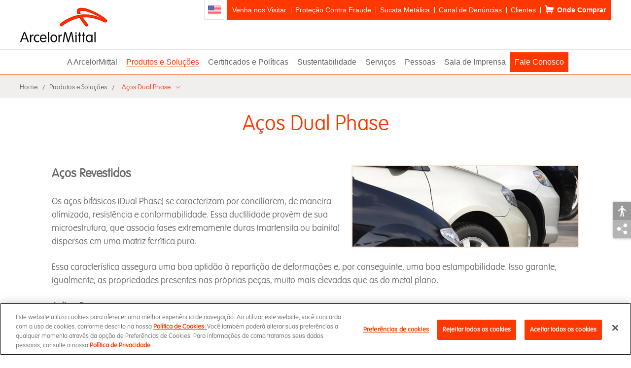

--- FILE ---
content_type: text/html; charset=utf-8
request_url: https://brasil.arcelormittal.com/produtos-solucoes/exportacao/bobinas/acos-dual-phase
body_size: 14697
content:

<!DOCTYPE html>
<html lang="pt-BR">
<head>
    <!-- Início do aviso de consentimento de cookies OneTrust para brasil.arcelormittal.com -->
<script nonce="4ff76116-ab68-487c-b6f7-94e4292c186d" type="text/javascript" src="https://cdn.cookielaw.org/consent/be153ce7-631e-4d96-82b6-baaab44c6029/OtAutoBlock.js"></script>
<script nonce="4ff76116-ab68-487c-b6f7-94e4292c186d" type="text/javascript" src="https://cdn.cookielaw.org/scripttemplates/otSDKStub.js" data-document-language="true" charset="UTF-8" data-domain-script="be153ce7-631e-4d96-82b6-baaab44c6029"></script>
<script nonce="4ff76116-ab68-487c-b6f7-94e4292c186d" type="text/javascript">
    function OptanonWrapper() { }
</script>
<!-- Final do aviso de consentimento de cookies OneTrust para brasil.arcelormittal.com -->

    <meta http-equiv="Content-Type" content="text/html; charset=utf-8">
    <meta http-equiv="X-UA-Compatible" content="IE=edge">
    <meta name="viewport" content="width=device-width, initial-scale=1, user-scalable=yes, shrink-to-fit=no">

    <title>A&#231;os Dual Phase | ArcelorMittal</title>
    <meta name="description" content="Os a&#231;os bif&#225;sicos (Dual Phase) se caracterizam por conciliarem, de maneira otimizada, resist&#234;ncia e conformabilidade.">
        <meta name="author" content="ArcelorMittal Brasil">
    <meta name="reply-to" content="ArcelorMittal &lt;noreply@arcelormittal.com&gt;">
    <meta name="robots" content="index,follow">
    <meta name="googlebot" content="index,follow">
    <meta name="google-site-verification" content="VihO7kx2OhN_RDo_T3ZIqptTrlorGuzLHCCEl5oTyvI" />

    <meta property="og:title" content="A&#231;os Dual Phase | ArcelorMittal">
    <meta property="og:description" content="Os a&#231;os bif&#225;sicos (Dual Phase) se caracterizam por conciliarem, de maneira otimizada, resist&#234;ncia e conformabilidade.">
    <meta property="og:site_name" content="ArcelorMittal">
    <meta property="og:image" content="https://brasil.arcelormittal.com/files/produtos-img/a0d3043b-550d-4a3f-b2af-9b87d3c4130d/?height=314&maxHeight=627&asThumb=false&width=600&maxWidth=1200&vAlign=center&hAlign=center&mode=">
    <meta property="og:image:type" content="image/png">
    <meta property="og:type" content="website">
    <meta property="og:url" content="https://brasil.arcelormittal.com/produtos-solucoes/exportacao/bobinas/acos-dual-phase">
    <link rel="canonical" href="https://brasil.arcelormittal.com/produtos-solucoes/exportacao/bobinas/acos-dual-phase">

    <meta name="twitter:title" content="A&#231;os Dual Phase | ArcelorMittal">
    <meta name="twitter:description" content="Os a&#231;os bif&#225;sicos (Dual Phase) se caracterizam por conciliarem, de maneira otimizada, resist&#234;ncia e conformabilidade.">

    <link rel="preconnect" href="https://www.google-analytics.com">
    <link rel="preconnect" href="https://stats.g.doubleclick.net">
    <link rel="preconnect" href="https://connect.facebook.net">

    <link rel="preload" href="/fonts/VAGRoundedW01-Thin.woff" as="font" type="font/woff" crossorigin>

    <!-- CSS PLUGINS -->
    <link rel="stylesheet" href="/css/lib/bootstrap.min.css">
    
    <link type="text/css" rel="stylesheet" media="all" href="/css/lib/owl.carousel.min.css">


    <!-- CSS GERAL -->
    <link rel="stylesheet" href="/css/min/main.min.css">
    <link rel="stylesheet" href="/css/min/main.defer.min.css" fetchpriority="low" media="print" class="defer">

    <link rel="stylesheet" href="/css/min/internal.min.css">
    <link rel="stylesheet" href="/css/min/internal.defer.min.css" fetchpriority="low" media="print" class="defer">

    <!-- FAVICON -->
    <link type="image/x-icon" rel="icon" href="/favicon.ico" />
    <link type="image/x-icon" rel="shortcut icon" sizes="196x196" href="/images/favicon.png" />
    <link rel="apple-touch-icon" href="/images/favicon.png">

    <!-- IOS WEB APP -->
    <meta name="apple-mobile-web-app-capable" content="yes" />
    <meta name="mobile-web-app-capable" content="yes">
    <meta name="apple-mobile-web-app-status-bar-style" content="black-translucent" />
    <meta name="apple-mobile-web-app-title" content="ArcelorMittal">
    <meta name="theme-color" content="#FF3701" />

    <!-- HTML5 Shim and Respond.js IE8 support of HTML5 elements and media queries -->
    <!--[if lt IE 9]>
        <script type="text/javascript" src="/Scripts/lib/html5shiv.min.js"></script>
        <script type="text/javascript" src="/Scripts/lib/respond.min.js"></script>
    <![endif]-->
    <!--[if IE 8]>
    <link type="text/css" rel="stylesheet" href="/css/ie8.css">
        <script nonce="4ff76116-ab68-487c-b6f7-94e4292c186d" type="text/javascript">
            document.body.className += ' ie8';
        </script>
    <![endif]-->

    <!-- Google Tag Manager -->
<script nonce='4ff76116-ab68-487c-b6f7-94e4292c186d'>(function(w,d,s,l,i){w[l]=w[l]||[];w[l].push({'gtm.start':
new Date().getTime(),event:'gtm.js'});var f=d.getElementsByTagName(s)[0],
j=d.createElement(s),dl=l!='dataLayer'?'&l='+l:'';j.async=true;j.src=
'https://www.googletagmanager.com/gtm.js?id='+i+dl;var n=d.querySelector('[nonce]');
n&&j.setAttribute('nonce',n.nonce||n.getAttribute('nonce'));f.parentNode.insertBefore(j,f);
})(window,document,'script','dataLayer','GTM-NHDD9M7');</script>
<!-- End Google Tag Manager -->
    
    <link type="text/css" rel="stylesheet" media="all" href="/css/product.css">
    <style nonce="4ff76116-ab68-487c-b6f7-94e4292c186d" type="text/css">
        article .text{margin-bottom:30px;}
        article .text .image{margin-top:10px;}
        .mb-40 {margin-bottom: 40px;}
    </style>

</head>
<body>
    <!-- Google Tag Manager (noscript) -->
    <noscript>
        <iframe title="Google Tag Manager" src="https://www.googletagmanager.com/ns.html?id=GTM-NHDD9M7" height="0" width="0" id="google-tag-manager-noscript"></iframe>
    </noscript>
    <!-- End Google Tag Manager (noscript) -->
    

<a class="skip-link" href="#maincontent">Conteúdo principal</a>

<header class="header">
    <section class="container">
        <div class="fluid">
            <figure class="logo">
                <a href="/">
                    <img class="image" src="/images/logo-arcelormittal.gif" alt="ArcelorMittal" title="ArcelorMittal" loading="lazy" width="179" height="73">
                </a>
            </figure>

            <button type="button" class="burger">
                <i class="icon icon-one"></i>
                <i class="icon icon-two"></i>
                <i class="icon icon-three"></i>
                Menu
            </button>
        </div>
    </section>

    <section class="top-navs">
            <nav class="nav">
                <ul class="menu">
                    <li class="item">
    <a id="link-a-arcelormittal" class="link toggle-menu" href="/a-arcelormittal" title="A ArcelorMittal">A ArcelorMittal</a>
    <button class="icon toggle-menu" tabindex="-1">+</button>
    <ul class="menu-two">
        <li class="item"><a class="link" href="/a-arcelormittal/quem-somos" title="Quem Somos">Quem Somos</a></li>
        <!--<li class="item"><a class="link" href="/a-arcelormittal/diversidade-equidade-e-inclusao" title="Diversidade, Equidade e Inclusão">Diversidade, Equidade e Inclusão</a></li>-->
        <li class="item"><a class="link" href="/a-arcelormittal/estrutura-organizacional" title="Estrutura Organizacional">Estrutura Organizacional</a></li>
        <!--<li class="item"><a class="link" href="/a-arcelormittal/inovacao" title="Inovação">Inovação</a></li>-->
        <li class="item">
            <a class="link toggle-menu" href="/a-arcelormittal/governanca-transparente" title="Governança Transparente">Governança Transparente</a>
            <button class="icon toggle-menu">+</button>

            <ul class="menu-three">
                <li class="item no-bread"><a class="link" href="/a-arcelormittal/governanca-transparente" title="Gestão da Governança">Gestão da Governança</a></li>
                <li class="item"><a class="link" href="/a-arcelormittal/governanca-transparente/gestao-risco" title="Gestão de Risco">Gestão de Risco</a></li>
                <li class="item"><a class="link" href="/a-arcelormittal/governanca-transparente/compromissos" title="Compromissos">Compromissos</a></li>
                <li class="item"><a class="link" href="/a-arcelormittal/governanca-transparente/cultura-integridade" title="Cultura de Integridade">Cultura de Integridade</a></li>
                <li class="item"><a class="link" href="/a-arcelormittal/governanca-transparente/lei-transparencia" title="Lei da Transparência">Lei da Transparência</a></li>
            </ul>
        </li>
        <li class="item"><a class="link" href="/a-arcelormittal/unidades" title="Unidades">Unidades</a></li>
        <li class="item"><a class="link" href="/a-arcelormittal/premios-reconhecimentos" title="Prêmios e Reconhecimentos">Prêmios e Reconhecimentos</a></li>
        <li class="item"><a class="link" href="/a-arcelormittal/visite-nos" title="Visite-nos">Visite-nos</a></li>
    </ul>
</li>
                    <li class="item">
    <a id="link-produtos-solucoes" class="link toggle-menu" href="/produtos-solucoes" title="Produtos e Soluções">Produtos e Soluções</a>
    <button class="icon toggle-menu" tabindex="-1">+</button>

    <ul class="menu-two">
        <li class="item no-bread"><a class="link" href="/produtos-solucoes" title="Aço, o tecido da vida">Aço, o tecido da vida</a></li>
        <li class="item"><a class="link" href="/produtos-solucoes/agronegocio" title="Agronegócio">Agronegócio</a></li>
        <li class="item"><a class="link" href="/produtos-solucoes/automotivo" title="Automotivo">Automotivo</a></li>
        <li class="item"><a class="link" href="/produtos-solucoes/construcao-civil" title="Construção Civil">Construção Civil</a></li>
        <li class="item">
            <a class="link toggle-menu" href="/produtos-solucoes/coprodutos" title="Coproduto">Coprodutos</a>
            <button class="icon toggle-menu">+</button>

            <ul class="menu-three">
                <li class="item"><a class="link" href="/produtos-solucoes/coprodutos/aplicacoes" title="Aplicações">Aplicações</a></li>
                <li class="item"><a class="link" href="/produtos-solucoes/coprodutos/coprodutos" title="Coprodutos">Coprodutos</a></li>
                <li class="item"><a class="link" href="/produtos-solucoes/coprodutos/contatos" title="Contatos">Contatos</a></li>
            </ul>
        </li>
        <!--<li class="item"><a class="link" href="/produtos-solucoes/exportacao" title="Exportação">Exportação</a></li>-->
        <li class="item"><a class="link" href="/produtos-solucoes/industria" title="Indústria">Indústria</a></li>
        <li class="item"><a class="link" href="/produtos-solucoes/mineracao" title="Mineração">Mineração</a></li>
        <li class="item"><a class="link" href="/produtos-solucoes/softwares?v=2" title="Softwares">Softwares</a></li>
        <li class="item"><a class="link" href="/produtos-solucoes/catalogos" title="Catálogos"><strong>Catálogos</strong></a></li>
    </ul>
</li>
                    <li id="link-certificados-politicas" class="item"><a class="link" href="/certificados-politicas" title="Certificados e Políticas">Certificados e Políticas</a></li>
                    <li class="item">
    <a id="link-sustentabilidade" class="link toggle-menu" href="/sustentabilidade" title="Sustentabilidade">Sustentabilidade</a>
    <button class="icon toggle-menu" tabindex="-1">+</button>

    <ul class="menu-two">
        <li class="item no-bread"><a class="link" href="/sustentabilidade" title="Estratégia">Estratégia</a></li>
        <li class="item"><a class="link" href="/sustentabilidade/xcarb" title="XCarb™">XCarb™</a></li>
        <li class="item">
            <a class="link toggle-menu" href="/sustentabilidade/meio-ambiente" title="Meio Ambiente">Meio Ambiente</a>
            <button class="icon toggle-menu">+</button>

            <ul class="menu-three">
                <li class="item no-bread"><a class="link" href="/sustentabilidade/meio-ambiente" title="Gestão Ambiental">Gestão Ambiental</a></li>
                <li class="item">
                    <a class="link toggle-menu" href="/sustentabilidade/meio-ambiente/acos-longos" title="Aços Longos">Aços Longos</a>
                    <button class="icon toggle-menu">+</button>

                    <ul class="menu-four">
                        <li class="item"><a class="link" href="/sustentabilidade/meio-ambiente/acos-longos/areas-protecao" title="Áreas de Proteção">Áreas de Proteção</a></li>
                        <li class="item"><a class="link" href="/sustentabilidade/meio-ambiente/acos-longos/comunidades" title="Comunidades">Comunidades</a></li>
                        <li class="item"><a class="link" href="/sustentabilidade/meio-ambiente/acos-longos/declaracao-ambiental-produto" title="Declaração Ambiental de Produto">Declaração Ambiental de Produto</a></li>
                        <li class="item"><a class="link" href="/sustentabilidade/meio-ambiente/acos-longos/estrutura-gestao" title="Estrutura da Gestão">Estrutura da Gestão</a></li>
                        <li class="item"><a class="link" href="/sustentabilidade/meio-ambiente/acos-longos/gestao-hidrica" title="Gestão Hídrica">Gestão Hídrica</a></li>
                        <li class="item"><a class="link" href="/sustentabilidade/meio-ambiente/acos-longos/gestao-residuos-coprodutos" title="Gestão de Resíduos e Coprodutos">Gestão de Resíduos e Coprodutos</a></li>
                        <li class="item"><a class="link" href="/sustentabilidade/meio-ambiente/acos-longos/premio-arcelormittal-meio-ambiente" title="Prêmio ArcelorMittal de Meio Ambiente">Prêmio ArcelorMittal de Meio Ambiente</a></li>
                        <li class="item"><a class="link" href="/sustentabilidade/meio-ambiente/acos-longos/rotulo-ecologico" title="Rótulo Ecológico">Rótulo Ecológico</a></li>
                        <li class="item"><a class="link" href="/sustentabilidade/meio-ambiente/acos-longos/sistemas-gestao-ambiental" title="Sistemas de Gestão Ambiental">Sistemas de Gestão Ambiental</a></li>
                    </ul>

                </li>
                <li class="item">
                    <a class="link toggle-menu" href="/sustentabilidade/meio-ambiente/arcelormittal-tubarao" title="ArcelorMittal Tubarão">ArcelorMittal Tubarão</a>
                    <button class="icon toggle-menu">+</button>

                    <ul class="menu-four">
                        <li class="item"><a class="link" href="/sustentabilidade/meio-ambiente/arcelormittal-tubarao/programa-educacao-ambiental" title="Programa de Educação Ambiental para Sustentabilidade">Programa de Educação Ambiental para Sustentabilidade</a></li>
                        <li class="item"><a class="link" href="https://evoluir.arcelormittal.com.br/evoluir/" target="_blank" rel="noreferrer" title="Programa Evoluir">Programa Evoluir</a></li>
                        <li class="item"><a class="link" href="/sustentabilidade/meio-ambiente/arcelormittal-tubarao/gestao-atmosferica" title="Gestão Atmosférica">Gestão Atmosférica</a></li>
                        <li class="item"><a class="link" href="/sustentabilidade/meio-ambiente/arcelormittal-tubarao/gestao-biodiversidade" title="Gestão de Biodiversidade">Gestão de Biodiversidade</a></li>
                        <li class="item"><a class="link" href="/sustentabilidade/meio-ambiente/arcelormittal-tubarao/gestao-energia-mudancas-climaticas" title="Gestão Energia">Gestão de Energia e Mudanças Climáticas</a></li>
                        <li class="item"><a class="link" href="/sustentabilidade/meio-ambiente/arcelormittal-tubarao/gestao-hidrica" title="Gestão Hídrica">Gestão Hídrica</a></li>
                        <li class="item"><a class="link" href="/sustentabilidade/meio-ambiente/arcelormittal-tubarao/gestao-residuos" title="Gestão de Resíduos">Gestão de Resíduos</a></li>
                        <li class="item"><a class="link" href="/sustentabilidade/meio-ambiente/arcelormittal-tubarao/investimentos-ambientais" title="Investimentos Ambientais">Investimentos Ambientais</a></li>
                        <li class="item"><a class="link" href="/sustentabilidade/meio-ambiente/arcelormittal-tubarao/monitoramento-continuo" title="Monitoramento Contínuo">Monitoramento Contínuo</a></li>
                    </ul>
                </li>
                <li class="item">
                    <a class="link toggle-menu" href="/sustentabilidade/meio-ambiente/arcelormittal-vega" title="ArcelorMittal Vega">ArcelorMittal Vega</a>
                    <button class="icon toggle-menu">+</button>

                    <ul class="menu-four">
                        <li class="item no-bread"><a class="link" href="/sustentabilidade/meio-ambiente/arcelormittal-vega" title="Introdução">Introdução</a></li>
                        <li class="item"><a class="link" href="/sustentabilidade/meio-ambiente/arcelormittal-vega/programa-educacao-ambiental" title="Programa de Educação Ambiental">Programa de Educação Ambiental</a></li>
                        <li class="item"><a class="link" href="/sustentabilidade/meio-ambiente/arcelormittal-vega/rppn" title="RPPN">RPPN</a></li>
                    </ul>
                </li>
                <li class="item"><a class="link" href="/sustentabilidade/meio-ambiente/mineracao" title="Mineração">Mineração</a></li>
                <li class="item"><a class="link" href="/sustentabilidade/meio-ambiente/politicas-ambientais" title="Políticas Ambientais">Políticas Ambientais</a></li>
                <li class="item"><a class="link" href="/sustentabilidade/meio-ambiente/fator-alavancagem-ccee" title="Divulgação do Fator de Alavancagem CCEE">Divulgação do Fator de Alavancagem CCEE</a></li>
            </ul>
        </li>
        <li class="item">
            <a class="link toggle-menu" href="/sustentabilidade/investimento-social" title="Investimento Social">Investimento Social</a>
            <button class="icon toggle-menu">+</button>

            <ul class="menu-three">
                <li class="item no-bread"><a class="link" href="/sustentabilidade/investimento-social" title="Gestão Social">Gestão Social</a></li>
                <li class="item">
                    <a class="link toggle-menu" href="/sustentabilidade/investimento-social/arcelormittal-tubarao" title="ArcelorMittal Tubarão">ArcelorMittal Tubarão</a>
                    <button class="icon toggle-menu">+</button>

                    <ul class="menu-four">
                        <li class="item"><a class="link" href="/sustentabilidade/investimento-social/arcelormittal-tubarao/relacao-com-comunidades" title="Relação com as comunidades">Relação com as comunidades</a></li>
                    </ul>
                </li>
                <li class="item">
                    <a class="link toggle-menu" href="/sustentabilidade/investimento-social/arcelormittal-vega" title="ArcelorMittal Vega">ArcelorMittal Vega</a>
                    <button class="icon toggle-menu">+</button>

                    <ul class="menu-four">
                        <li class="item no-bread"><a class="link" href="/sustentabilidade/investimento-social/arcelormittal-vega" title="Introdução">Introdução</a></li>
                        <li class="item"><a class="link" href="/sustentabilidade/investimento-social/arcelormittal-vega/acoes-proprias" title="Ações Próprias">Ações Próprias</a></li>
                        <li class="item"><a class="link" href="/sustentabilidade/investimento-social/arcelormittal-vega/acoes-apoiadas" title="Ações Apoiadas">Ações Apoiadas</a></li>
                        <li class="item"><a class="link" href="https://arcelorbr.service-now.com/solicitacoes_externas?id=csm_home" target="_blank" rel="noreferrer" title="Portal do Solicitante">Portal do Solicitante</a></li>
                    </ul>
                </li>
                <li class="item"><a class="link" href="/sustentabilidade/investimento-social/fundacao-arcelormittal" title="Fundação ArcelorMittal">Fundação ArcelorMittal</a></li>
            </ul>
        </li>
        <li class="item">
            <a class="link toggle-menu" href="/sustentabilidade/saude-seguranca" title="Saúde e Segurança">Saúde e Segurança</a>
            <button class="icon toggle-menu">+</button>

            <ul class="menu-three">
                <li class="item no-bread"><a class="link" href="/sustentabilidade/saude-seguranca" title="Gestão de Saúde e Segurança">Gestão de Saúde e Segurança</a></li>
                <li class="item">
                    <a class="link toggle-menu" href="/sustentabilidade/saude-seguranca/arcelormittal-tubarao" title="ArcelorMittal Tubarão">ArcelorMittal Tubarão</a>
                    <button class="icon toggle-menu">+</button>

                    <ul class="menu-four">
                        <li class="item no-bread"><a class="link" href="/sustentabilidade/saude-seguranca/arcelormittal-tubarao" title="Introdução">Introdução</a></li>
                        <li class="item"><a class="link" href="/sustentabilidade/saude-seguranca/arcelormittal-tubarao/gestao-saude" title="Gestão de Saúde">Gestão de Saúde</a></li>
                        <li class="item"><a class="link" href="/sustentabilidade/saude-seguranca/arcelormittal-tubarao/gestao-seguranca" title="Gestão de Segurança">Gestão de Segurança</a></li>
                        <li class="item"><a class="link" href="/sustentabilidade/saude-seguranca/arcelormittal-tubarao/resultados" title="Resultados">Resultados</a></li>
                    </ul>
                </li>
                <li class="item">
                    <a class="link toggle-menu" href="/sustentabilidade/saude-seguranca/arcelormittal-vega" title="ArcelorMittal Vega">ArcelorMittal Vega</a>
                    <button class="icon toggle-menu">+</button>

                    <ul class="menu-four">
                        <li class="item"><a class="link" href="/sustentabilidade/saude-seguranca/arcelormittal-vega/gestao-saude" title="Gestão de Saúde">Gestão de Saúde</a></li>
                        <li class="item"><a class="link" href="/sustentabilidade/saude-seguranca/arcelormittal-vega/gestao-seguranca" title="Gestão de Segurança">Gestão de Segurança</a></li>
                        <li class="item"><a class="link" href="/sustentabilidade/saude-seguranca/arcelormittal-vega/resultados" title="Resultados">Resultados</a></li>
                    </ul>
                </li>
            </ul>
        </li>
    </ul>
</li>
                    <li class="item">
    <a id="link-servicos" class="link toggle-menu" href="/servicos" title="Serviços">Serviços</a>
    <button class="icon toggle-menu" tabindex="-1">+</button>

    <ul class="menu-two">
        <li class="item"><a class="link" href="https://conexao.arcelormittal.com.br/" target="_blank" rel="noreferrer" title="Clientes">Clientes</a></li>
        <li class="item"><a class="link" href="http://acessoremoto.arcelormittal.com.br" target="_blank" rel="noreferrer" title="Empregados e Parceiros">Empregados e Parceiros</a></li>
        <li class="item"><a class="link" href="/servicos/fornecedor" title="Fornecedor">Fornecedor</a></li>
        <li class="item">
            <a class="link toggle-menu" href="/servicos/logistica" title="Logística">Logística</a>
            <button class="icon toggle-menu">+</button>

            <ul class="menu-three">
                <li class="item no-bread"><a class="link" href="/servicos/logistica" title="Introdução">Introdução</a></li>
                <li class="item"><a class="link" href="/servicos/logistica/ferroviario" title="Ferroviário">Ferroviário</a></li>
                <li class="item"><a class="link" href="/servicos/logistica/maritimo" title="Marítimo">Marítimo</a></li>
                <li class="item"><a class="link" href="/servicos/logistica/rodoviario" title="Rodoviário">Rodoviário</a></li>
                <li class="item"><a class="link" href="/servicos/logistica/agenda-verificacao-remota" title="Agenda de Verificação Remota">Agenda de Verificação Remota</a></li>
                <li class="item"><a class="link" href="/servicos/logistica/tarifas-portuarias" title="Tarifas Portuárias">Tarifas Portuárias</a></li>
            </ul>
        </li>
        <li class="item"><a class="link" target="_blank" rel="noreferrer" href="https://transportadores.arcelormittal.com.br/dana-na/auth/url_34/welcome.cgi" title="Transportadoras">Transportadoras</a></li>
    </ul>
</li>
                    <li class="item">
    <a id="link-pessoas" class="link toggle-menu" href="/pessoas" title="Pessoas">Pessoas</a>
    <button class="icon toggle-menu" tabindex="-1">+</button>

    <ul class="menu-two">
        <li class="item no-bread"><a class="link" href="/pessoas" title="Introdução">Introdução</a></li>
        <!--<li class="item"><a class="link" href="/pessoas/atracao-selecao" title="Atração e Seleção">Atração e Seleção</a></li>-->
        <!--<li class="item"><a class="link" href="/pessoas/desenvolvimento" title="Desenvolvimento">Desenvolvimento</a></li>-->
        <!--<li class="item"><a class="link" href="/pessoas/educacao-corporativa" title="Educação Corporativa">Educação Corporativa</a></li>-->
        <li class="item"><a class="link" href="/vagas" title="Trabalhe com a gente ">Trabalhe com a gente</a></li>
        <li class="item">
            <a class="link toggle-menu" href="/pessoas/arcelormittal-tubarao" title="ArcelorMittal Tubarão">ArcelorMittal Tubarão</a>
            <button class="icon toggle-menu">+</button>

            <ul class="menu-four">
                <li class="item"><a class="link" href="/pessoas/arcelormittal-tubarao/arcelormittalsaudeportalconecta" rel="noreferrer" title="ArcelorMittal Saúde - Portal Conecta">ArcelorMittal Saúde - Portal Conecta</a></li>
                <li class="item"><a class="link" href="/pessoas/arcelormittal-tubarao/programa-saude-integral" rel="noreferrer" title="Programa Saúde Integral">Programa Saúde Integral</a></li>
                <li class="item no-bread"><a class="link" href="/pessoas/arcelormittal-tubarao" title="Assistência à Saúde">Assistência à Saúde</a></li>
                <li class="item"><a class="link" href="/pessoas/arcelormittal-tubarao/solicitar-ppps" rel="noreferrer" title="Solicitação de PPP">Solicitação de PPP</a></li>
            </ul>
        </li>
    </ul>
</li>
                    <li class="item">
    <a id="link-sala-imprensa"  class="link toggle-menu" href="/sala-imprensa" title="Sala de Imprensa">Sala de Imprensa</a>
    <button class="icon toggle-menu" tabindex="-1">+</button>

    <ul class="menu-two">
        <li class="item"><a class="link" href="/sala-imprensa/cadastro" title="Cadastre-se agora">Cadastre-se agora</a></li>
        <li class="item no-bread"><a class="link" href="/sala-imprensa" title="Contato">Contato</a></li>
        <li class="item">
            <a class="link toggle-menu" href="/sala-imprensa/galerias" title="Galerias">Galerias</a>
            <button class="icon toggle-menu">+</button>

            <ul class="menu-three">
                <li class="item"><a class="link" href="/sala-imprensa/galerias/imagens" title="Imagens">Imagens</a></li>
                <!--<li class="item"><a class="link" href="/sala-imprensa/galerias/videos" title="Vídeos">Vídeos</a></li>-->
            </ul>
        </li>
        <li class="item"><a class="link" href="/sala-imprensa/noticias" title="Notícia">Notícias</a></li>
        <li class="item"><a class="link" href="/sala-imprensa/publicacoes-relatorios" title="Publicações e Relatórios">Publicações e Relatórios</a></li>
    </ul>
</li>
                    <li class="item bg-orange">
    <a id="link-fale-conosco" class="link" href="/fale-conosco" title="Fale Conosco">Fale Conosco</a>
    <button class="icon toggle-menu" tabindex="-1">+</button>

    <ul class="menu-two">
        <li class="item"><a class="link" href="/fale-conosco/contato" title="Formulário de Contato">Formulário de Contato</a></li>
        <li class="item"><a class="link" href="/fale-conosco/telefones" title="Telefones">Telefones</a></li>
        <li class="item"><a class="link" href="/fale-conosco/canal-denuncias" title="Canal de Denúncias">Canal de Denúncias</a></li>
        <li class="item"><a class="link" href="/fale-conosco/direitos-titulares" title="Direitos dos Titulares (LGPD)">Direitos dos Titulares (LGPD)</a></li>
    </ul>
</li>
                </ul>
            </nav>

        <div class="supertop">
            <div class="container">
                <div class="tops">
                    <div class="pull-right">
                        <a href="/en" class="flag flag-us" title="English Version (EN)">EN</a>
                        <nav class="top">
                            <ul class="menu">
                                <li class="item">
                                    <a class="link" href="/a-arcelormittal/visite-nos" title="Venha nos Visitar">Venha nos Visitar</a>
                                </li>
                                <li class="item no-sub"><a class="link" href="/fraude" title="Proteção Contra Fraude">Proteção Contra Fraude</a></li>
                                <li class="item no-sub"><a class="link" href="/sucata-metalica" title="Sucata Metálica">Sucata Metálica</a></li>
                                <li id="link-canal-denuncias" class="item"><a class="link" href="/fale-conosco/canal-denuncias" title="Canal de Denúncias">Canal de Denúncias</a></li>
                                <li class="item">
                                    <a class="link" href="/servicos/clientes" title="Clientes">Clientes</a>
                                </li>
                                <li class="item">
    <a class="link link-store" href="/onde-comprar" title="Onde Comprar">Onde Comprar</a>    
</li>
                            </ul>
                        </nav>

                        <form action="/busca" method="post" class="search hidden">
                            <input value="i2n_Q2YwzGN9tGfkw785heagYwOu8egyOzrRTY0XBVFfxZneaxlgHLz8u24TbIjHxX6V-cjKzrpY83DrD6ZNlTk8mRP22_7Oh8gdiTbiWBHrZAox7hQiQKipCU99oBra27QcTKkO-Bo9d37-X02jvg2:JqA43uLpnQ04HoM5rOgJqxmXCguL3h6P6MKsUn0R8-3fKkrc8dz90D0ENiU_tDrbZwZ2nosfbiFpyLI-8UG-bPVfID7fINtJX2i2JtbJxUftESi1XDo-jxVQhKpSlMPPBkddI-3hP66VkzOzHtXBJcqWlXkwuekTvIGx6vvznzU1" type="hidden" name="__RequestVerificationToken" />
                            <div class="content">
                                <input class="input" name="q" type="search" autocomplete="off" placeholder="O que você procura?" title="O que você procura?" aria-label="busca" />
                                <a id="header-icon-search-open" class="icon" href="#" title="Pesquisar" data-title-open="Pesquisar" data-title-close="Fechar">Pesquisar</a>
                                <button type="submit" class="submit">Pesquisar</button>
                            </div>
                        </form>
                    </div>
                </div>
            </div>
        </div>
    </section>
</header>

<div class="header-space"></div>

    <main class="main">
        <nav id="bread" class="bread">
            <button class="toggle" title="Navegação estrutural"></button>
            <div class="lists container">
                <span class="item visible"><a class="link" href="/">Home</a></span>

                <ul class="menu">
                    
    <li class="item">
    <a id="link-produtos-solucoes" class="link toggle-menu" href="/produtos-solucoes" title="Produtos e Soluções">Produtos e Soluções</a>
    <button class="icon toggle-menu" tabindex="-1">+</button>

    <ul class="menu-two">
        <li class="item no-bread"><a class="link" href="/produtos-solucoes" title="Aço, o tecido da vida">Aço, o tecido da vida</a></li>
        <li class="item"><a class="link" href="/produtos-solucoes/agronegocio" title="Agronegócio">Agronegócio</a></li>
        <li class="item"><a class="link" href="/produtos-solucoes/automotivo" title="Automotivo">Automotivo</a></li>
        <li class="item"><a class="link" href="/produtos-solucoes/construcao-civil" title="Construção Civil">Construção Civil</a></li>
        <li class="item">
            <a class="link toggle-menu" href="/produtos-solucoes/coprodutos" title="Coproduto">Coprodutos</a>
            <button class="icon toggle-menu">+</button>

            <ul class="menu-three">
                <li class="item"><a class="link" href="/produtos-solucoes/coprodutos/aplicacoes" title="Aplicações">Aplicações</a></li>
                <li class="item"><a class="link" href="/produtos-solucoes/coprodutos/coprodutos" title="Coprodutos">Coprodutos</a></li>
                <li class="item"><a class="link" href="/produtos-solucoes/coprodutos/contatos" title="Contatos">Contatos</a></li>
            </ul>
        </li>
        <!--<li class="item"><a class="link" href="/produtos-solucoes/exportacao" title="Exportação">Exportação</a></li>-->
        <li class="item"><a class="link" href="/produtos-solucoes/industria" title="Indústria">Indústria</a></li>
        <li class="item"><a class="link" href="/produtos-solucoes/mineracao" title="Mineração">Mineração</a></li>
        <li class="item"><a class="link" href="/produtos-solucoes/softwares?v=2" title="Softwares">Softwares</a></li>
        <li class="item"><a class="link" href="/produtos-solucoes/catalogos" title="Catálogos"><strong>Catálogos</strong></a></li>
    </ul>
</li>
    <ul class="last-item">
        <li class="visible-item">
            <a class="link" href="#">A&#231;os Dual Phase</a>
        </li>
    </ul>

    <ul class="custom-drop hide">
                <li class="drop-item"><a class="link" href="/produtos-solucoes/exportacao/bobinas/acos-de-qualidade-comercial" title="A&#231;os de Qualidade Comercial">A&#231;os de Qualidade Comercial</a></li>
        <li class="drop-item"><a class="link" href="/produtos-solucoes/exportacao/bobinas/acos-de-qualidade-estrutura-naval" title="A&#231;os de Qualidade Estrutura Naval">A&#231;os de Qualidade Estrutura Naval</a></li>
        <li class="drop-item"><a class="link" href="/produtos-solucoes/exportacao/bobinas/acos-de-qualidade-estrutural" title="A&#231;os de Qualidade Estrutural">A&#231;os de Qualidade Estrutural</a></li>
        <li class="drop-item"><a class="link" href="/produtos-solucoes/exportacao/bobinas/acos-de-qualidade-estrutural-de-alta-resistencia-e-baixa-liga" title="A&#231;os de Qualidade Estrutural de Alta Resist&#234;ncia e Baixa Liga">A&#231;os de Qualidade Estrutural de Alta Resist&#234;ncia e Baixa Liga</a></li>
        <li class="drop-item"><a class="link" href="/produtos-solucoes/exportacao/bobinas/acos-de-qualidade-estrutural-e-de-boa-conformabilidade" title="A&#231;os de Qualidade Estrutural e de Boa Conformabilidade">A&#231;os de Qualidade Estrutural e de Boa Conformabilidade</a></li>
        <li class="drop-item"><a class="link" href="/produtos-solucoes/exportacao/bobinas/acos-de-qualidade-estrutural-microligados" title="A&#231;os de Qualidade Estrutural Microligados">A&#231;os de Qualidade Estrutural Microligados</a></li>
        <li class="drop-item"><a class="link" href="/produtos-solucoes/exportacao/bobinas/acos-de-qualidade-resistentes-a-corrosao-atmosferica" title="A&#231;os de Qualidade Resistentes  a Corros&#227;o Atmosf&#233;rica">A&#231;os de Qualidade Resistentes  a Corros&#227;o Atmosf&#233;rica</a></li>
        <li class="drop-item"><a class="link" href="/produtos-solucoes/exportacao/bobinas/acos-para-estampagem" title="A&#231;os para Estampagem">A&#231;os para Estampagem</a></li>
        <li class="drop-item"><a class="link" href="/produtos-solucoes/exportacao/bobinas/acos-para-oleodutos-e-gasodutos" title="A&#231;os para Oleodutos e Gasodutos">A&#231;os para Oleodutos e Gasodutos</a></li>
        <li class="drop-item"><a class="link" href="/produtos-solucoes/exportacao/bobinas/acos-para-tubos" title="A&#231;os para Tubos">A&#231;os para Tubos</a></li>
        <li class="drop-item"><a class="link" href="/produtos-solucoes/exportacao/bobinas/acos-refosforados" title="A&#231;os Refosforados">A&#231;os Refosforados</a></li>
        <li class="drop-item"><a class="link" href="/produtos-solucoes/exportacao/bobinas/alusi" title="Alusi&#174;">Alusi&#174;</a></li>
        <li class="drop-item"><a class="link" href="/produtos-solucoes/exportacao/bobinas/bobinas-de-piso" title="Bobinas de Piso">Bobinas de Piso</a></li>
        <li class="drop-item"><a class="link" href="/produtos-solucoes/exportacao/bobinas/galvalume" title="Galvalume&#174;">Galvalume&#174;</a></li>
        <li class="drop-item"><a class="link" href="/produtos-solucoes/exportacao/bobinas/usibor-e-ductibor" title="Usibor e Ductibor">Usibor e Ductibor</a></li>

    </ul>

                </ul>
            </div>
        </nav>

        <section id="maincontent" class="container">
            <nav class="tools">
    <ul class="menu">
        <li class="item">
            <a class="icon icon-accessibility-white" href="#acessibilidade" title="Acessibilidade">Acessibilidade</a>
            <ul class="items accessibility-list">
                <li class="item"><a href="#imprimir" id="tools_imprimir" class="icon icon-print" title="Imprimir">Imprimir</a></li>
                <li class="item"><a href="#contraste" id="tools_contraste" class="icon icon-contrast" title="Contraste">Contraste</a></li>
                <li class="item"><a href="#aumentar_fonte" id="tools_aumentar_fonte" class="icon font not-change font-bigger" data-limit="0" title="Aumentar tamanho da fonte">A+</a></li>
                <li class="item"><a href="#diminuir_fonte" id="tools_diminuir_fonte" class="icon font not-change font-smaller" data-limit="0" title="Diminuir tamanho da fonte">A-</a></li>
                <li class="item"><a href="#links_visivel" id="tools_links_visivel" class="icon icon-links-underline" title="Sublinhar links">Sublinhar links</a></li>
                <li class="item"><a href="#fonte_legivel" id="tools_fonte_legivel" class="icon font not-change icon-font-readable" title="Fonte legível">A</a></li>
                <li class="item"><a href="#fonte_legivel" id="tools_alto_contraste" class="icon icon-high-contrast" title="Alto contraste">Alto contraste</a></li>
                <li class="item"><a href="#negativo_contraste" id="tools_negativo_contraste" class="icon icon-negative-contrast" title="Inverter cores">Inverter cores</a></li>
                <li class="item"><a href="#reset" id="tools_reset" class="icon icon-reset" title="Reset">Reset</a></li>
            </ul>
        </li>
        <li class="item">
            <a class="icon icon-share-white" href="#compartilhar" title="Compartilhar">Compartilhar</a>
            <ul class="items share-list">
                <li class="item"><a href="#facebook" class="share-facebook icon icon-facebook" title="Compartilhar no Facebook" id="tools-share-facebook">Compartilhar no Facebook</a></li>
                <li class="item"><a href="#twitter" class="share-twitter icon icon-twitter" title="Compartilhar no Twitter" id="tools-share-twitter">Compartilhar no Twitter</a></li>
                <li class="item"><a href="#linkedin" class="share-linkedin icon icon-linkedin" title="Compartilhar no LinkedIn" id="tools-share-linkedin">Compartilhar no LinkedIn</a></li>
                <li class="item"><a href="#whatsapp" class="share-whatsapp icon icon-whatsapp" title="Compartilhar no WhatsApp" data-action="share/whatsapp/share" id="tools-share-whatsapp">Compartilhar no WhatsApp</a></li>
            </ul>
        </li>
    </ul>
</nav>
        </section>


            <section class="container-medium">
                <article class="container content">
                    <h1>Aços Dual Phase</h1>
                </article>
            </section>



        <section class="wrap">
            







    <section class="product">
        <section class="container">
            <article class="content">
                <!--  AÇOS QUENTE-->
                                    <div class="text">
                        <div></div>
                    </div>

                <!--  AÇOS FRIO-->
                
                <!--  AÇOS REVESTIMENTO-->
                    <div class="picture">
                        <figure class="figure">
                            <img class="lazyload image img-responsive" src="" data-src="/files/produtos-img-acos/1344d398-98a5-4d4d-a0ae-c499fd5d3189/?height=0&amp;maxHeight=300&amp;asThumb=false&amp;width=840&amp;maxWidth=0&amp;vAlign=center&amp;hAlign=center&amp;mode=" loading="lazy" width="840" height="300">
                        </figure>
                    </div>
                                    <div class="text">
                        <div><p><b><font size="5">Aços Revestidos</font></b></p><p>Os aços bifásicos (Dual Phase) se caracterizam por conciliarem, de maneira otimizada, resistência e conformabilidade. Essa ductilidade provém de sua microestrutura, que associa fases extremamente duras (martensita ou bainita) dispersas em uma matriz ferrítica pura.&nbsp;</p><p>Essa característica assegura uma boa aptidão à repartição de deformações e, por conseguinte, uma boa estampabilidade. Isso garante, igualmente, as propriedades presentes nas próprias peças, muito mais elevadas que as do metal plano.</p><p><b>Aplicações:&nbsp;</b></p><p></p><ul class="list"><li>Peças estruturais e de segurança da indústria automobilística.</li></ul><p></p>


<br>
<p class="blockquote" style="text-align: center;">Para comprar este produto ligue para (27) 3348 1240 ou (27) 3348 1065 ou envie e-mail para <a href="mailto:vendas.planos@arcelormittal.com.br" style="">vendas.planos@arcelormittal.com.br</a></p></div>
                    </div>
            </article>

                <a class="btn-buy" id="onde-comprar" href="/onde-comprar/exportacao" target="_blank"><span class="text">Onde Comprar</span></a>
        </section>

                <section class="container-fluid">
                    <div class="row">
                        <nav class="tab-nav">
                            <a class="selected">Aplicação</a>
                            <ul class="tab-menu container">
                                        <li class="item active"><a href="#especificacoes-tecnicas" class="tab-item" data-tab-group="product" data-content="especificacoes-tecnicas" id="tab-especificacoes-tecnicas">Especificações Técnicas</a></li>
                                                <li class="item"><a href="/files/produtos-catalogos/1a9c75b0-9463-43f6-84f5-251dcc42c75a" target="_blank" class="tab-item" id="tab-catalog-0" download><span class="catalog">Catálogo</span></a></li>

                            </ul>
                        </nav>

                        <div class="tabs">
                                    <div class="tab-content active" data-tab-group="product" data-content="especificacoes-tecnicas">
                                        <div class="container">
                                                <div class="row">
                                                    <figure class="text-center col-md-12 mb-40">
                                                        <a href="#zoom" data-src="/files/produtos-img-tecnica/a62fdd4e-2493-44c4-9c12-153020cbd755/?height=0&amp;maxHeight=0&amp;asThumb=false&amp;width=0&amp;maxWidth=0&amp;vAlign=center&amp;hAlign=center&amp;mode=" class="open-zoom">
                                                            <img class="lazyload img-responsive" src="" data-src="/files/produtos-img-tecnica/a62fdd4e-2493-44c4-9c12-153020cbd755/?height=0&amp;maxHeight=0&amp;asThumb=false&amp;width=710&amp;maxWidth=0&amp;vAlign=center&amp;hAlign=center&amp;mode=" alt="acos-revestidos.jpg" title="acos-revestidos.jpg" loading="lazy" width="740">
                                                        </a>
                                                    </figure>
                                                </div>
                                                <div class="row">
                                                    <figure class="text-center col-md-12 mb-40">
                                                        <a href="#zoom" data-src="/files/produtos-img-tecnica/7d969efd-f107-4831-a0fd-b4d0dfa1cf3f/?height=0&amp;maxHeight=0&amp;asThumb=false&amp;width=0&amp;maxWidth=0&amp;vAlign=center&amp;hAlign=center&amp;mode=" class="open-zoom">
                                                            <img class="lazyload img-responsive" src="" data-src="/files/produtos-img-tecnica/7d969efd-f107-4831-a0fd-b4d0dfa1cf3f/?height=0&amp;maxHeight=0&amp;asThumb=false&amp;width=710&amp;maxWidth=0&amp;vAlign=center&amp;hAlign=center&amp;mode=" alt="dual-phase-tabela.jpg" title="dual-phase-tabela.jpg" loading="lazy" width="740">
                                                        </a>
                                                    </figure>
                                                </div>
                                        </div>
                                    </div>

                        </div>
                    </div>
                </section>


        <!-- PRODUTOS RELACIONADOS -->
        <section class="container">
            <article class="content">
                <div class="related">
                    <h2 class="title">Produto(s) Relacionado(s)</h2>
                    <div class="owl-related owl-carousel">
                                <div class="item">
            <figure class="figure">
                <a href="/produtos-solucoes/exportacao/bobinas/acos-de-qualidade-estrutural-microligados">
                    <img class="lazyload image" src="" data-src="/files/produtos-img/abee6c96-b2f2-4f1c-bd17-96c182c22d44/?height=0&amp;maxHeight=153&amp;asThumb=false&amp;width=236&amp;maxWidth=0&amp;vAlign=center&amp;hAlign=center&amp;mode=" alt="A&#231;os de Qualidade Estrutural Microligados" title="A&#231;os de Qualidade Estrutural Microligados" loading="lazy" width="236" height="153">
                </a>
            </figure>
            <h3 class="title">
                <a class="link" href="/produtos-solucoes/exportacao/bobinas/acos-de-qualidade-estrutural-microligados">A&#231;os de Qualidade Estrutural Microligados</a>
            </h3>
        </div>
        <div class="item">
            <figure class="figure">
                <a href="/produtos-solucoes/exportacao/bobinas/acos-refosforados">
                    <img class="lazyload image" src="" data-src="/files/produtos-img/8cc108bb-a2c9-4e1c-bfbe-3cd9fc5d2935/?height=0&amp;maxHeight=153&amp;asThumb=false&amp;width=236&amp;maxWidth=0&amp;vAlign=center&amp;hAlign=center&amp;mode=" alt="A&#231;os Refosforados" title="A&#231;os Refosforados" loading="lazy" width="236" height="153">
                </a>
            </figure>
            <h3 class="title">
                <a class="link" href="/produtos-solucoes/exportacao/bobinas/acos-refosforados">A&#231;os Refosforados</a>
            </h3>
        </div>
        <div class="item">
            <figure class="figure">
                <a href="/produtos-solucoes/exportacao/bobinas/galvalume">
                    <img class="lazyload image" src="" data-src="/files/produtos-img/507e332f-8643-4186-870c-4375878904b3/?height=0&amp;maxHeight=153&amp;asThumb=false&amp;width=236&amp;maxWidth=0&amp;vAlign=center&amp;hAlign=center&amp;mode=" alt="Galvalume&#174;" title="Galvalume&#174;" loading="lazy" width="236" height="153">
                </a>
            </figure>
            <h3 class="title">
                <a class="link" href="/produtos-solucoes/exportacao/bobinas/galvalume">Galvalume&#174;</a>
            </h3>
        </div>
        <div class="item">
            <figure class="figure">
                <a href="/produtos-solucoes/exportacao/bobinas/alusi">
                    <img class="lazyload image" src="" data-src="/files/produtos-img/8b664cb8-e36b-4e6d-9499-601a030a7ae8/?height=0&amp;maxHeight=153&amp;asThumb=false&amp;width=236&amp;maxWidth=0&amp;vAlign=center&amp;hAlign=center&amp;mode=" alt="Alusi&#174;" title="Alusi&#174;" loading="lazy" width="236" height="153">
                </a>
            </figure>
            <h3 class="title">
                <a class="link" href="/produtos-solucoes/exportacao/bobinas/alusi">Alusi&#174;</a>
            </h3>
        </div>
        <div class="item">
            <figure class="figure">
                <a href="/produtos-solucoes/exportacao/bobinas/usibor-e-ductibor">
                    <img class="lazyload image" src="" data-src="/files/produtos-img/187f8861-975c-40e2-afdc-a6c9a14ff403/?height=0&amp;maxHeight=153&amp;asThumb=false&amp;width=236&amp;maxWidth=0&amp;vAlign=center&amp;hAlign=center&amp;mode=" alt="Usibor e Ductibor" title="Usibor e Ductibor" loading="lazy" width="236" height="153">
                </a>
            </figure>
            <h3 class="title">
                <a class="link" href="/produtos-solucoes/exportacao/bobinas/usibor-e-ductibor">Usibor e Ductibor</a>
            </h3>
        </div>
        <div class="item">
            <figure class="figure">
                <a href="/produtos-solucoes/exportacao/bobinas/acos-de-qualidade-estrutural-de-alta-resistencia-e-baixa-liga">
                    <img class="lazyload image" src="" data-src="/files/produtos-img/73e77ec0-3ebe-4bda-b59f-a9993c4926d4/?height=0&amp;maxHeight=153&amp;asThumb=false&amp;width=236&amp;maxWidth=0&amp;vAlign=center&amp;hAlign=center&amp;mode=" alt="A&#231;os de Qualidade Estrutural de Alta Resist&#234;ncia e Baixa Liga" title="A&#231;os de Qualidade Estrutural de Alta Resist&#234;ncia e Baixa Liga" loading="lazy" width="236" height="153">
                </a>
            </figure>
            <h3 class="title">
                <a class="link" href="/produtos-solucoes/exportacao/bobinas/acos-de-qualidade-estrutural-de-alta-resistencia-e-baixa-liga">A&#231;os de Qualidade Estrutural de Alta Resist&#234;ncia e Baixa Liga</a>
            </h3>
        </div>
        <div class="item">
            <figure class="figure">
                <a href="/produtos-solucoes/exportacao/bobinas/bobinas-de-piso">
                    <img class="lazyload image" src="" data-src="/files/produtos-img/3c1e9889-dfb5-45e8-9813-fc20abe7c7e6/?height=0&amp;maxHeight=153&amp;asThumb=false&amp;width=236&amp;maxWidth=0&amp;vAlign=center&amp;hAlign=center&amp;mode=" alt="Bobinas de Piso" title="Bobinas de Piso" loading="lazy" width="236" height="153">
                </a>
            </figure>
            <h3 class="title">
                <a class="link" href="/produtos-solucoes/exportacao/bobinas/bobinas-de-piso">Bobinas de Piso</a>
            </h3>
        </div>
        <div class="item">
            <figure class="figure">
                <a href="/produtos-solucoes/exportacao/bobinas/acos-para-oleodutos-e-gasodutos">
                    <img class="lazyload image" src="" data-src="/files/produtos-img/0afc9fca-6fb2-400e-9e7c-3d56e1483787/?height=0&amp;maxHeight=153&amp;asThumb=false&amp;width=236&amp;maxWidth=0&amp;vAlign=center&amp;hAlign=center&amp;mode=" alt="A&#231;os para Oleodutos e Gasodutos" title="A&#231;os para Oleodutos e Gasodutos" loading="lazy" width="236" height="153">
                </a>
            </figure>
            <h3 class="title">
                <a class="link" href="/produtos-solucoes/exportacao/bobinas/acos-para-oleodutos-e-gasodutos">A&#231;os para Oleodutos e Gasodutos</a>
            </h3>
        </div>
        <div class="item">
            <figure class="figure">
                <a href="/produtos-solucoes/exportacao/bobinas/acos-de-qualidade-estrutura-naval">
                    <img class="lazyload image" src="" data-src="/files/produtos-img/60531db6-0bb7-4605-acbb-6c5c12a0b7a1/?height=0&amp;maxHeight=153&amp;asThumb=false&amp;width=236&amp;maxWidth=0&amp;vAlign=center&amp;hAlign=center&amp;mode=" alt="A&#231;os de Qualidade Estrutura Naval" title="A&#231;os de Qualidade Estrutura Naval" loading="lazy" width="236" height="153">
                </a>
            </figure>
            <h3 class="title">
                <a class="link" href="/produtos-solucoes/exportacao/bobinas/acos-de-qualidade-estrutura-naval">A&#231;os de Qualidade Estrutura Naval</a>
            </h3>
        </div>
        <div class="item">
            <figure class="figure">
                <a href="/produtos-solucoes/exportacao/bobinas/acos-de-qualidade-resistentes-a-corrosao-atmosferica">
                    <img class="lazyload image" src="" data-src="/files/produtos-img/c6e88a73-3460-43ce-9528-115a81584659/?height=0&amp;maxHeight=153&amp;asThumb=false&amp;width=236&amp;maxWidth=0&amp;vAlign=center&amp;hAlign=center&amp;mode=" alt="A&#231;os de Qualidade Resistentes  a Corros&#227;o Atmosf&#233;rica" title="A&#231;os de Qualidade Resistentes  a Corros&#227;o Atmosf&#233;rica" loading="lazy" width="236" height="153">
                </a>
            </figure>
            <h3 class="title">
                <a class="link" href="/produtos-solucoes/exportacao/bobinas/acos-de-qualidade-resistentes-a-corrosao-atmosferica">A&#231;os de Qualidade Resistentes  a Corros&#227;o Atmosf&#233;rica</a>
            </h3>
        </div>
        <div class="item">
            <figure class="figure">
                <a href="/produtos-solucoes/exportacao/bobinas/acos-para-estampagem">
                    <img class="lazyload image" src="" data-src="/files/produtos-img/7c798269-ca8d-4e4d-9a39-f467d8eca5dc/?height=0&amp;maxHeight=153&amp;asThumb=false&amp;width=236&amp;maxWidth=0&amp;vAlign=center&amp;hAlign=center&amp;mode=" alt="A&#231;os para Estampagem" title="A&#231;os para Estampagem" loading="lazy" width="236" height="153">
                </a>
            </figure>
            <h3 class="title">
                <a class="link" href="/produtos-solucoes/exportacao/bobinas/acos-para-estampagem">A&#231;os para Estampagem</a>
            </h3>
        </div>
        <div class="item">
            <figure class="figure">
                <a href="/produtos-solucoes/exportacao/bobinas/acos-para-tubos">
                    <img class="lazyload image" src="" data-src="/files/produtos-img/5f425d32-88b9-495e-894e-d9ab5ef9962b/?height=0&amp;maxHeight=153&amp;asThumb=false&amp;width=236&amp;maxWidth=0&amp;vAlign=center&amp;hAlign=center&amp;mode=" alt="A&#231;os para Tubos" title="A&#231;os para Tubos" loading="lazy" width="236" height="153">
                </a>
            </figure>
            <h3 class="title">
                <a class="link" href="/produtos-solucoes/exportacao/bobinas/acos-para-tubos">A&#231;os para Tubos</a>
            </h3>
        </div>
        <div class="item">
            <figure class="figure">
                <a href="/produtos-solucoes/exportacao/bobinas/acos-de-qualidade-estrutural-e-de-boa-conformabilidade">
                    <img class="lazyload image" src="" data-src="/files/produtos-img/73ed17c2-3a76-4029-bdb0-0d05baa029eb/?height=0&amp;maxHeight=153&amp;asThumb=false&amp;width=236&amp;maxWidth=0&amp;vAlign=center&amp;hAlign=center&amp;mode=" alt="A&#231;os de Qualidade Estrutural e de Boa Conformabilidade" title="A&#231;os de Qualidade Estrutural e de Boa Conformabilidade" loading="lazy" width="236" height="153">
                </a>
            </figure>
            <h3 class="title">
                <a class="link" href="/produtos-solucoes/exportacao/bobinas/acos-de-qualidade-estrutural-e-de-boa-conformabilidade">A&#231;os de Qualidade Estrutural e de Boa Conformabilidade</a>
            </h3>
        </div>
        <div class="item">
            <figure class="figure">
                <a href="/produtos-solucoes/exportacao/bobinas/acos-de-qualidade-estrutural">
                    <img class="lazyload image" src="" data-src="/files/produtos-img/770672dc-d9fa-4177-a1e3-8343ada1c34c/?height=0&amp;maxHeight=153&amp;asThumb=false&amp;width=236&amp;maxWidth=0&amp;vAlign=center&amp;hAlign=center&amp;mode=" alt="A&#231;os de Qualidade Estrutural" title="A&#231;os de Qualidade Estrutural" loading="lazy" width="236" height="153">
                </a>
            </figure>
            <h3 class="title">
                <a class="link" href="/produtos-solucoes/exportacao/bobinas/acos-de-qualidade-estrutural">A&#231;os de Qualidade Estrutural</a>
            </h3>
        </div>
        <div class="item">
            <figure class="figure">
                <a href="/produtos-solucoes/exportacao/bobinas/acos-de-qualidade-comercial">
                    <img class="lazyload image" src="" data-src="/files/produtos-img/60f73253-6b98-4b8d-87f7-bf177b940830/?height=0&amp;maxHeight=153&amp;asThumb=false&amp;width=236&amp;maxWidth=0&amp;vAlign=center&amp;hAlign=center&amp;mode=" alt="A&#231;os de Qualidade Comercial" title="A&#231;os de Qualidade Comercial" loading="lazy" width="236" height="153">
                </a>
            </figure>
            <h3 class="title">
                <a class="link" href="/produtos-solucoes/exportacao/bobinas/acos-de-qualidade-comercial">A&#231;os de Qualidade Comercial</a>
            </h3>
        </div>

                    </div>
                </div>
            </article>
        </section>

    </section>



        </section>

        <div class="clearfix"></div>

        <nav class="tools-footer text-center text-sm-right">
            <div class="container">
                <ul class="share-list">
                    <li class="item not-change"><span class="icon icon-share">Compartilhe:</span></li>
                    <li class="item"><a href="#facebook" class="share-facebook icon icon-facebook" title="Facebook" id="content-share-facebook">Facebook</a></li>
                    <li class="item"><a href="#twitter" class="share-twitter icon icon-twitter" title="Twitter" id="content-share-twitter">Twitter</a></li>
                    <li class="item"><a href="#linkedin" class="share-linkedin icon icon-linkedin" title="LinkedIn" id="content-share-linkedin">LinkedIn</a></li>
                    <li class="item"><a href="#whatsapp" class="share-whatsapp icon icon-whatsapp" title="WhatsApp" data-action="share/whatsapp/share" id="content-share-whatsapp">WhatsApp</a></li>
                </ul>
            </div>
        </nav>
    </main>

    <footer class="footer">
    <section class="bar">
        <div class="container">
            <div class="row">
                <div class="col-md-4 text-center left">
                    <div class="v-container">
                        <div class="v-content">

                            <figure class="logo">
                                <a href="/">
                                    <img class="lazyload image" src="" data-src="/images/logo-arcelormittal-branca.svg" alt="ArcelorMittal" title="ArcelorMittal" loading="lazy" width="169" height="69">
                                </a>
                            </figure>

                            <nav class="social">
                                <ul class="network">
                                    <li class="item"><a target="_blank" rel="noreferrer" tabindex="-1" id="footer-link-facebook" class="icon icon-facebook-white" href="https://fb.com/ArcelorMittalBR" title="Facebook">Facebook</a></li>
                                    <li class="item"><a target="_blank" rel="noreferrer" tabindex="-1" id="footer-link-youtube" class="icon icon-youtube-white" href="https://youtube.com/channel/UC-bRMvUQbXn63Ap1-bKXOfA" title="YouTube">YouTube</a></li>
                                    <li class="item"><a target="_blank" rel="noreferrer" tabindex="-1" id="footer-link-instagram" class="icon icon-instagram-white" href="https://instagr.am/arcelormittalbrasil" title="Instagram">Instagram</a></li>
                                    <li class="item"><a target="_blank" rel="noreferrer" tabindex="-1" id="footer-link-linkedin" class="icon icon-linkedin-white" href="https://linkedin.com/company/arcelormittal-brasil/?trk=company_name" title="LinkedIn">LinkedIn</a></li>
                                </ul>
                            </nav>

                        </div>
                    </div>
                </div>
                <div class="col-md-8 right">
                    <nav class="nav">
                        <ul class="menu">
                            <li class="item">
	<a class="link toggle-menu" href="/nossos-sites" title="Nossos Sites">Nossos Sites</a>
	<button class="icon toggle-menu" tabindex="-1">+</button>

	<ul class="menu-two">
		<li class="item"><a class="link" href="http://www.acolabam.com.br" target="_blank" rel="noreferrer">Açolab</a></li>
		<li class="item"><a class="link" href="http://www.aberttasaude.com.br" target="_blank" rel="noreferrer">ArcelorMittal Abertta Saúde</a></li>
		<li class="item"><a class="link" href="http://bioflorestas.arcelormittal.com" target="_blank" rel="noreferrer">ArcelorMittal BioFlorestas</a></li>
		<li class="item"><a class="link" href="/arcelormittalsistemas" title="ArcelorMittal Sistemas">ArcelorMittal Sistemas</a></li>
		<li class="item"><a class="link" href="http://www.constructalia.com/portugues_br" target="_blank" rel="noreferrer">Constructalia</a></li>
		<li class="item"><a class="link" href="http://www.famb.org.br" target="_blank" rel="noreferrer">Fundação ArcelorMittal</a></li>
		<li class="item"><a class="link" href="http://www.funssest.com.br" target="_blank" rel="noreferrer">Funssest</a></li>
		<li class="item"><a class="link" href="/serra-azul" target="_blank" rel="noreferrer">Reparação à comunidade de Pinheiros</a></li>
	</ul>
</li>
                        </ul>
                        <ul class="menu">
                            <li class="item">
                                <a class="link" href="/mapa-site">MAPA DO SITE</a>
                            </li>
                        </ul>
                        <ul class="menu">
                            <li class="item">
                                <a class="link toggle-menu" href="/fale-conosco" title="Fale Conosco">Fale Conosco</a>
                                <button class="icon toggle-menu">+</button>

                                <ul class="menu-two">
                                    <li class="item"><a class="link" href="/fale-conosco/contato" title="Formulário de Contato">Formulário de Contato</a></li>
                                    <li class="item"><a class="link" href="/fale-conosco/telefones" title="Telefones">Telefones</a></li>
                                    <li class="item"><a class="link" href="/fale-conosco/canal-denuncias" title="Canal de Denúncias">Canal de Denúncias</a></li>
                                    <li class="item"><a class="link" href="https://emfg.fa.em4.oraclecloud.com/hcmUI/CandidateExperience/pt-BR/sites/CX_4001/requisitions?location=Brasil&locationId=300000000314829&locationLevel=country&mode=job-location" target="_blank" rel="noreferrer" title="Trabalhe com a gente">Trabalhe com a gente</a></li>
                                    <li class="item"><a class="link" href="/onde-comprar" title="Compre aço">Compre aço</a></li>
                                </ul>
                            </li>
                        </ul>
                    </nav>
                </div>
            </div>
        </div>
    </section>

    <aside class="copyright">
        <div class="container">
            <nav class="copy">
                <ul class="menu">
                    <li class="item"><a class="link" href="/termos-uso" title="Termos de Uso">Termos de Uso</a></li>
                    <li class="item"><a class="link" href="/politica-privacidade" title="Política de Privacidade">Política de Privacidade</a></li>
                    <li class="item"><a class="link" href="/politica-cookies" title="Política de Cookies">Política de Cookies</a></li>
                    <li class="item">Copyright 2025 - ArcelorMittal</li>
                </ul>
            </nav>
        </div>
    </aside>
</footer>

<aside class="popup hide">
    <div class="v-container">
        <div class="v-content">
            <div class="popup-bg"></div>
            <div class="container">
                <a class="popup-close" href="#popup-closed" title="Fechar (ESC)">X</a>
                <h2 class="popup-title">Popup</h2>
                <div class="popup-content">
                    <div class="popup-html"></div>
                </div>
            </div>
        </div>
    </div>
</aside>



    <!-- SCRIPTS PLUGINS -->
    <script type="text/javascript" src="/Scripts/lib/equalHeight.js"></script>
    <script type="text/javascript" src="/Scripts/lib/jquery.min.js"></script>

    
    <script type="text/javascript" src="/Scripts/lib/owl.carousel.min.js"></script>

    <script type="text/javascript" src="/Scripts/min/main.min.js"></script>
    <script type="text/javascript" src="/Scripts/min/internal.min.js"></script>
    
    <script type="text/javascript" src="/Scripts/product.js"></script>

</body>
</html>

--- FILE ---
content_type: text/css
request_url: https://brasil.arcelormittal.com/css/min/internal.min.css
body_size: 9600
content:
h1,.h1,.content .h1{color:#ff3700;font-size:42px;margin:30px 0;text-align:center}h2,.h2,.content .h2{font-size:2.6rem;margin-bottom:20px;margin-top:0}h3,.h3,.content .h3{font-size:2.2rem;margin-top:25px}select:disabled{color:#b3b3b3}label{font-weight:400}img.pull-right{margin-left:25px}img.pull-left{margin-right:25px}.pull-none{float:none}.wrap .container{margin:auto;max-width:1100px;width:100%}.wrap .container.-lg{max-width:1200px}.wrap .container.-xlg{max-width:1400px;padding-left:60px;padding-right:60px}.input-inner{background-color:transparent;border-left:0;border-radius:0;border-right:0;border-top:0}.fig{display:inline-block;margin:0 0 25px;width:auto}.fig figcaption,.fig-left figcaption,.fig-right figcaption{border-bottom:1px solid #ddd;font-size:70%}.fig-right{margin:0 0 25px 25px}.fig-left{margin:0 25px 25px 0}.date-input{position:relative}.date-input input{padding-right:40px}.date-input:after{background:url(/Images/icons/gray-date.svg) no-repeat center center/22px 22px;content:"";height:44px;position:absolute;right:0;top:0;width:46px}.filtro{position:relative;z-index:2}.highlight-box{background:#ff3700;-webkit-box-shadow:2px 2px 2px rgba(0,0,0,.5);box-shadow:2px 2px 2px rgba(0,0,0,.5);color:#fff;font-size:2px;margin:0 auto;max-width:400px;padding:15px;text-align:center}.highlight-box a{color:#fff;font-size:22px}.no-render:empty{display:none}.main{margin-bottom:30px;min-height:calc(100vh - 335px)}.main ::-webkit-scrollbar{background:#ddd;height:5px;width:5px}.wrap{min-height:40vh}.bread{background:#f0efed;font-size:0;padding:15px 0 11px}.bread .toggle{display:none;margin-bottom:0}.bread ul{display:inline-block}.bread .item{display:none;font-size:1.4rem;background:none!important}.bread .link{color:#666}.bread .icon{display:none}.bread .menu>.item,.bread .item.visible{display:inline-block;vertical-align:top}.bread .menu>.item .link,.bread .item.visible .link{padding-right:24px;position:relative}.bread .menu>.item .link:after,.bread .item.visible .link:after{content:"/";height:18px;position:absolute;right:4px;top:0;width:10px}.bread .item.last{position:relative}.bread .item.last>.link{color:#ff3700}.bread .item.last>.link br{display:none}.bread .visible>.link>strong{font-weight:400}.bread .item.last .link:after{background:url(/Images/icons/orange-arrow.svg) no-repeat center center;content:"";-webkit-transform:rotate(90deg);-ms-transform:rotate(90deg);transform:rotate(90deg)}.bread .drop{background:#f0efed;border-radius:5px;display:none;font-size:1.4rem;left:0;padding:10px 10px 5px;position:absolute;top:calc(100% + 15px);width:290px;z-index:2}.bread .drop-visible .drop{display:block}.bread .drop .item{border-top:1px solid #fff;display:block;padding:5px 0;width:100%}.bread .drop .item:first-child{border-top:0;padding-top:0}.bread .item .drop .link{display:block;padding-right:0}.bread .drop .link:after{display:none}.bread .drop .active .link{color:#ff3700}.bread .item.no-bothers .link{cursor:default}.bread .item.no-bothers .link:after{display:none}.featured-image{margin-bottom:30px;position:relative;text-align:center}.featured-image:after{background:url(/Images/home/banner-filter.png) repeat center center;content:"";height:100%;left:0;opacity:.5;position:absolute;top:0;width:100%;z-index:1}.featured-image .figure{height:354px;overflow:hidden;width:100%;z-index:0}.featured-image .image{display:block;height:100%;left:50%;min-height:100%;min-width:100%;object-fit:cover;object-position:50% 50%;position:absolute;top:50%;-webkit-transform:translate(-50%,-50%);-ms-transform:translate(-50%,-50%);transform:translate(-50%,-50%);width:100%;z-index:1}.featured-image .figcaption{border-bottom:1px solid #ddd;font-size:70%}.featured-image.height .image{min-width:0;width:auto}.featured-image.width .image{height:auto;min-height:0}.featured-image.center .figure{margin:auto;max-width:1070px;overflow:hidden;padding:0 15px;position:relative}.featured-image.height.center .image{min-width:100%;width:100%}.featured-image.no-filter:after{display:none}.featured-image.border-top{border-top:1px solid #dedede}.featured-image.border-bottom{border-bottom:1px solid #dedede}.featured-image.filter-light:after{opacity:.1}.owl-banner-internal .owl-item img{width:100%}.banner-carousel.featured-image{position:static}.featured-image.no-filter:after{content:none}.banner-video{width:100%;height:100%;position:relative}.banner-video video{display:block;width:100%;height:100%;position:absolute;top:50%;left:50%;transform:translate(-50%,-50%);-o-object-fit:cover;object-fit:cover;opacity:1}.content .summary,.content .bigger{font-size:2.2rem;line-height:1.3}.content a{word-break:break-word}.wrap>.container>.content,.news-text>div,.content p,.content ul{font-size:1.8rem;line-height:1.5;margin-bottom:25px}.content li{margin-top:10px;position:relative}.content li:first-child{margin-top:0}.content li:before:not(.item){content:'•';position:absolute;left:0}.content hr{border-top:1px solid #ff3700;float:left;width:100%}.content .super-bigger{font-size:72px;line-height:.95;margin:0 0 20px}.content .share-list .item a{padding-left:25px}.content .crosslink{display:inline-block;font-size:0;margin-bottom:25px;width:100%}.content .crosslink .title{color:#ff3700;margin:0;padding:25px 20px 20px}.content .crosslink p,.content .crosslink .info{padding:0 20px;float:left;width:100%}.content .crosslink>.item{background:#fff;border:1px solid #d2d2d2;border-bottom:2px solid #ff3700;float:left;margin-top:75px;max-width:500px;padding-left:0;position:relative;text-align:center;vertical-align:top;width:calc(50% - 25px)}.content .crosslink .item:nth-of-type(even){float:right;margin-right:0}.content .crosslink .item:nth-of-type(1),.content .crosslink .item:nth-of-type(2){margin-top:0}.content .crosslink .btn{background:url(/Images/icons/orange-arrow-large.svg) no-repeat center center/20px 20px;bottom:10px;font-size:0;height:16px;position:absolute;right:10px;width:20px}.content .crosslink .figure{border-bottom:2px solid #ff3700;height:80px;margin:0 0 -2px;overflow:hidden;width:100%;position:relative}.content .crosslink .image{position:absolute;top:50%;left:0;-webkit-transform:translateY(-50%);-ms-transform:translateY(-50%);transform:translateY(-50%)}.page-content .date,.page-content .tags{background-position:left center;background-repeat:no-repeat;font-family:Arial,Helvetica,sans-serif;font-size:1.3rem;padding:3px 0 1px 28px;width:100%}.page-content .date{background-image:url(/Images/icons/gray-date.svg);background-size:20px 20px;color:#929292;position:relative;margin-top:15px;float:left}.page-content .tags{background-image:url(/Images/icons/gray-tag.svg);background-size:22px 22px;color:#ff4e02;position:relative;top:-13px}.page-content .tags>a{display:inline-block}.tags>.comma:last-child,.tags>.tag:last-child .comma{display:none}.content .crosslink-full>.item{max-width:750px;width:calc(50% - 7px);margin-top:15px}.box-button{background:#ff3700;border-radius:10px;width:100%;display:inline-block;padding:15px;color:#fff}.accordions>.item{float:left;width:100%}.accordion{float:left;width:100%}.accordion>.item{float:left;list-style:none;margin-top:5px;width:100%;padding-left:0}.accordion>.item>.title{cursor:pointer;float:left;font-size:1.8rem;line-height:1.4;margin:0;padding:0;text-align:left;width:100%}.accordion>.item>.title>.text{border-bottom:1px solid #ddd;color:#696969;display:block;float:left;position:relative;width:100%}.accordion>.item>.title>.text::after{background:#fff url(/Images/icons/orange-add.svg) no-repeat right center/10px 10px;bottom:-1px;content:"";height:26px;position:absolute;right:0;width:15px}.accordion>.item .text .size{background:#fff url(/Images/icons/orange-pdf.svg) no-repeat left 3px/16px 16px;bottom:-3px;float:right;padding-left:20px;padding-right:0}.accordion>.item .text.download:after{display:none}.accordion>.item .text>span{background:#fff;bottom:-1px;display:inline-block;padding-right:5px;position:relative}.accordion>.item.opened .text::after{background-image:url(/Images/icons/orange-remove.svg)}.accordion>.item>.content{background:#f3f3f3;display:none;float:left;margin:15px 0 0;padding:15px;width:100%}.accordion>.item>.content p,.accordion>.item>.content ul{font-size:1.6rem}.accordion>.item>.content .title{font-size:1.8rem}.accordion>.item>.content ul{margin-bottom:20px}.accordion>.item>.content p:last-of-type{margin-bottom:0}.units-map{background:#ccc;float:right;height:770px;position:relative;width:calc(100% - 290px)}.units{float:left;height:770px;overflow:auto;padding:0;text-align:right;width:275px}.units.-status{height:auto!important;min-height:0!important}.units .item{border-top:1px solid #ff3700;font-size:0;list-style:none;margin:0;padding:30px 5px 30px 25px;position:relative}.units .item:first-child{border:0}.units .overlay{display:none}.units .toggle{background:#ff3700 url(/Images/icons/white-add.svg) no-repeat center center/12px 12px;border-radius:50%;height:20px;left:0;margin-top:-10px;position:absolute;top:50%;width:20px}.units .title{font-size:2rem;font-weight:600;line-height:1.2;margin:0 0 4px}.units .location{color:#696969;font-size:1.8rem;margin:0}.units .location a{color:#696969}.units-nav{display:none}.units-map .zoom{width:35px;height:35px;margin-top:10px;cursor:pointer;margin-left:10px;border-radius:2px}.units-map .zoom-in{background:#fff url(/images/icons/gray-add.svg) no-repeat center/16px 16px}.units-map .zoom-out{background:#fff url(/images/icons/gray-remove.svg) no-repeat center/15px 15px}.units-map .visit-scheduling-message{margin-top:20px}.unit-image-popup{float:left;margin:0 15px 5px 0}.search .input{background:url(/Images/icons/orange-search.svg) no-repeat left center/20px 20px;padding-left:35px}.filter-bar{padding-top:30px;margin-bottom:30px}.list{display:inline-block;margin-bottom:25px;padding-left:30px}.list>li{color:#686868;float:left;width:100%}.list li:before{content:'•';color:#ff3700;margin-left:-20px;float:left}.list>li>.text{color:#686868;vertical-align:top;width:calc(100% - 1px)}.list>li>ul{margin:10px 0 0;padding-left:20px}.list>li>ul>li:before{content:'⚬';font-size:20px;margin-top:-3px}ol.list{list-style:none;counter-reset:my-awesome-counter}ol.list li{counter-increment:my-awesome-counter}ol.list li:before{content:counter(my-awesome-counter) ". "}.list-icons>li{list-style:none;vertical-align:middle}.list-icons>li>.icon{display:inline-block;margin-right:15px}.list-icons>li>.text{display:inline-block;width:calc(100% - 78px)}.list-line>li{float:left;width:100%;list-style:none;border-bottom:1px solid #ff3700;padding:35px 0}.container-table{overflow-y:hidden;overflow-x:auto;margin-bottom:20px}.tabela{min-width:600px;background:#f0f0f0}.tabela caption{font-weight:600;color:#000;text-align:center;border-bottom:1px solid #f00}.tabela td,.tabela th{padding:5px;border:2px solid #fff;text-align:center}.tabela th{border-top:0}.tabela td:first-child,.tabela th:first-child{border-left:0}.tabela td:last-child,.tabela th:last-child{border-right:0}.blockquote{background:#f4f3f1;margin:0 -20px;padding:20px}.blockquote>p:last-child,.blockquote>.container>p:last-child,.quote>p:last-child,.quote>.container>p:last-child{margin-bottom:0}.quote{padding:20px 0}.blockquote.inner{margin-left:0;margin-right:0}.blockquote.space{margin-bottom:25px}.org-structure{float:left;position:relative;width:100%}.org-structure .item{border:1px solid #7f7f7f;border-radius:5px;float:right;font-size:0;list-style:none;margin:20px 0 0;position:relative;width:100%}.org-structure .item:before{background:#ff3700;content:"";height:20px;left:50%;margin-left:-1px;position:absolute;top:-21px;width:2px}.org-structure .figure{float:left;overflow:hidden}.org-structure .image{width:80px;height:80px;border-right:1px solid #7f7f7f;border-radius:5px 0 0 5px}.org-structure .text{background:#fff;border-radius:0 5px 5px 0;float:right;margin:0;min-height:80px;padding:0 5px;text-align:center;width:calc(100% - 80px)}.org-structure .office{font-size:1.4rem;line-height:1.2;margin-bottom:5px}.org-structure .name{font-size:1.4rem;font-weight:600;margin:0}.org-structure .orange{border-color:#ff3700;color:#686868;margin-bottom:27px}.org-structure .orange:before{background:#ff3700;bottom:-30px;height:30px;top:auto}.org-structure .orange:after{background:#ff3700;bottom:-32px;content:"";height:2px;left:-50%;margin-left:-33px;position:absolute;width:calc(200% + 66px)}.org-structure .orange .image{border-color:#ff3700}.org-structure .beige{border-color:#c1b9a5}.org-structure .beige:before{background:#ff3700}.org-structure .beige .image{border-color:#c1b9a5}.org-structure .unit .text{border-radius:4px;height:60px;min-height:60px;width:100%}.org-structure .unit p:last-of-type{margin-bottom:0}.tab-content{display:none}.tab-content.active{display:block}.tab-nav{float:left;position:relative;text-align:center;width:100%}.tab-nav .selected{display:none}.tab-nav .item{display:inline-block;font-size:0;margin:0;position:relative;padding-left:15px}.tab-nav .item.active:before{background:#fff;border-bottom:1px solid #ff3701;border-left:1px solid #ff3701;bottom:0;content:"";height:20px;left:50%;margin:0 0 -11px -10px;position:absolute;-webkit-transform:rotate(-45deg);-ms-transform:rotate(-45deg);transform:rotate(-45deg);width:20px}.tab-nav .tab-item{color:#696969;display:block;font-size:1.8rem;padding:15px 44px;position:relative;z-index:1}.tab-nav .tab-item.font-small{font-size:14px;line-height:1.9}.tab-nav .item.active .tab-item{color:#ff3700;font-weight:600}.tab-nav .tab-item>.catalog{background:url(/Images/icons/orange-download.svg) no-repeat right center/18px 17px;padding-right:25px}.tabs{background:#fef6f3;border-bottom:1px solid #ff3701;border-top:1px solid #ff3701;float:left;margin-bottom:25px;width:100%}.tabs .tab-content{padding:40px 0}.tab-beige .tab-menu{margin-bottom:0}.tab-beige .item{margin:0}.tab-beige .tab-item{background:#ebe4da;margin-bottom:20px;padding:15px 5px}.tab-beige .item.active:before{background:#ebe4da;border:0}.tabs-beige{background:#ebe4da;border:0}.tabs-white{background:#fff}.tab-nav-two .tab-item{padding-left:10px;padding-right:10px}.tab-box .item{text-align:center}.tab-box .box{border:1px solid transparent;border-radius:5px;display:inline-block;padding:10px;position:relative;margin-bottom:30px}.tab-box .current .box{border-color:#fd844d}.transparent .current .box{border-color:transparent}.tab-box .current .box:before{background:#f3f2f0;top:100%;content:"";height:20px;left:50%;margin-top:22px;margin-left:-10px;position:absolute;-webkit-transform:rotate(-45deg);-ms-transform:rotate(-45deg);transform:rotate(-45deg);width:20px}.tab-box .box>h2,.tab-box .box>h3{margin:0}.tab-box .current .box>h2 a,.tab-box .current .box>h3 a{text-decoration:none}.contact-list .item{border-left:1px solid #ff3700;list-style:none;margin-top:0}.contact-list .item:first-child{border-left:0}.contact-list .link{background-position:left 4px;background-repeat:no-repeat;background-size:14px 14px;padding-left:25px}.blockquote-left,.blockquote-right{padding:0 20px;position:relative}.blockquote-left:after,.blockquote-right:after{content:"";height:100%;position:absolute;top:0;width:200%}.blockquote-left:after{right:100%}.blockquote-right:after{left:100%}.blockquote-left.bg-gray:after,.blockquote-right.bg-gray:after{background:#f3f2f0}.blockquote-left.bg-wheat:after,.blockquote-right.bg-wheat:after{background:#f5dabc}.blockquote-left.bg-blue-light:after,.blockquote-right.bg-blue-light:after{background:#f1f9fb}.blockquote-rleft{margin-left:-20px;position:relative}.blockquote-rright{margin-right:-20px;position:relative}.contact-list.-inline li{display:inline-block;text-align:center;width:29%;padding:0 10px;border-left:1px solid #ddd;top:-10px;margin-top:0}.contact-list.-inline li:first-child{border:0;top:0;text-align:left;width:35%}.contact-list.-inline li:last-of-type{text-align:right;width:35%}.blockquote .contact-list small{color:inherit}.dropcheck{border-style:solid;padding:11px 35px 11px 5px;position:relative;z-index:2}.dropcheck:after{background:url(/Images/icons/gray-arrow.svg) no-repeat center center;content:"";height:18px;position:absolute;right:15px;top:14px;-webkit-transform:rotate(90deg);-ms-transform:rotate(90deg);transform:rotate(90deg);width:12px}.dropcheck.visible:after{-webkit-transform:rotate(-90deg);-ms-transform:rotate(-90deg);transform:rotate(-90deg)}.dropcheck .legend{color:#696969;display:block;margin:1px 0;position:relative}.dropcheck .items{display:none}.dropcheck.visible{border-bottom-left-radius:0;border-bottom-right-radius:0}.dropcheck.visible .items{background:#f5f5f5;border:1px solid #ff3700;border-radius:0 0 5px 5px;display:block;left:-1px;max-height:250px;overflow-y:auto;position:absolute;top:100%;width:calc(100% + 2px);z-index:1}.dropcheck .item{float:left;list-style:none;margin:0;padding:0 15px;position:relative;width:100%}.dropcheck input{height:100%;left:0;margin:0;opacity:0;position:absolute;top:0;width:100%}.checkmark{border:1px solid #ff3700;height:15px;position:absolute;right:15px;top:18px;width:15px}.dropcheck input:checked~.checkmark:after{border:1px solid #ff3700;border-left:0;border-top:0;content:"";height:10px;position:absolute;right:4px;top:0;-webkit-transform:rotate(35deg);-ms-transform:rotate(35deg);transform:rotate(35deg);width:5px}.dropcheck .labelcheck{border-top:1px solid #c0c0c0;font-weight:400;margin:0;padding:15px 25px 15px 0;text-align:left;width:100%}.dropcheck .item:first-child .labelcheck{border:0}.filter-tags{display:none;margin:-15px 0 10px}.filter-tags.visible{display:block}.filter-tags .tag{border:1px solid #ff3700;color:#ff3700;display:inline-block;font-size:85%;margin:0 5px 5px;padding:1px 5px}.filter-tags .tag .icon{display:inline-block;height:100%;margin-right:0;padding-left:5px}.filter-tags .clear{border-color:#696969;color:#696969}.filter-tags .clear .icon{color:#696969}.galleries{float:left;margin:0 -5px;width:calc(100% + 10px)}.galleries .item{float:left;list-style:none;margin:0;padding:0 5px;width:50%}.galleries .gallery{margin:auto;max-width:366px;width:100%}.galleries .figure{border-bottom:2px solid #ff3700}.galleries .title{margin:10px 0 70px}.galleries .link{display:block;padding-right:25px;position:relative}.galleries .link:after{background:#ff3700 url(/Images/icons/white-add.svg) no-repeat center center/12px 12px;border-radius:50%;content:"";height:20px;position:absolute;right:0;top:4px;width:20px}.photos{float:left;margin:0 -5px;width:calc(100% + 10px)}.photos .item{float:left;list-style:none;margin:0 0 70px;padding:0 5px;width:33%;min-height:242px}.photos .center{margin:auto;max-width:267px;width:100%}.photos .figure{overflow:hidden;position:relative;height:170px;border-bottom:2px solid #ff3700}.photos .figure>a{width:100%;height:calc(100% + 2px);position:absolute;top:0;left:0;border:1px solid #ddd;border-bottom:0;z-index:1;content:""}.photos .image{display:block;height:100%;left:50%;min-height:100%;min-width:100%;object-fit:cover;object-position:50% 50%;position:absolute;top:50%;-webkit-transform:translate(-50%,-50%);-ms-transform:translate(-50%,-50%);transform:translate(-50%,-50%);width:100%;z-index:1}.photos .title{font-size:2rem;margin:18px 0 10px}.photos .link{color:#686868;display:block;position:relative}.photos .tags{font-size:1.4rem}.photos .tag{color:#686868}.videos{margin:-15px -15px 25px;float:left;width:calc(100% + 30px)}.videos .item{width:33.3%;float:left;position:relative;padding:15px}.videos .center{background:#f0f0f0;padding:15px 20px;border-bottom:1px solid #ff3700}.videos .figure{margin:0 0 15px}.videos .image{width:100%}.videos .title{font-size:1.8rem;display:block}.videos .title>a{display:block}.videos .date{background-position:right center;background-size:24px 24px;font-size:1.4rem;width:100%;text-align:right;display:block;padding:2px 35px 1px 0}.video-embed{max-width:910px;width:80vw}.video-embed.center{margin:0 auto}.catalogs{font-size:0;display:grid;grid-template-columns:repeat(4,1fr)}.catalogs .item{margin:0 0 65px;list-style:none;text-align:center}.catalogs .item *{-webkit-transition:.2s linear;transition:.2s linear}.catalogs .figure{margin:0 0 15px;border:1px solid #ece7e3;width:121px;height:160px;overflow:hidden;display:inline-block}.catalogs a{display:block;position:relative;text-decoration:none!important}.catalogs .title{font-size:1.6rem;margin:0}.btns-comprar{text-align:center}.btns-comprar>li{display:inline-block}.list-ondecomprar .item p{margin-bottom:15px}.depoimentos .fig img{border-radius:50%}.owl-depoimentos .item p{line-height:1.2;margin-bottom:15px}.owl-depoimentos .item p:last-of-type{margin-bottom:25px}.owl-depoimentos .owl-dots{margin-top:0}.owl-depoimentos .owl-dot>span{background:#000;border:0}.owl-depoimentos .owl-dot.active>span{background:#f00}.button{background-color:transparent;border:1px solid #ff3700;border-radius:4px;color:#ff3700;cursor:pointer;display:inline-block;font-size:1.6rem;margin-left:10px;margin-right:10px;padding:12px 40px;position:relative}.button.arrow-left:after,.button.arrow-right:after,.button.down:after,.button.up:after{background:url(/Images/icons/orange-arrow.svg) no-repeat center center;content:"";height:100%;position:absolute;top:0;width:14px}.button.arrow-left{padding-left:50px;padding-right:40px}.button.arrow-left:after{left:15px;-webkit-transform:rotate(-180deg);-ms-transform:rotate(-180deg);transform:rotate(-180deg)}.button.arrow-right{padding-left:40px;padding-right:50px}.button.arrow-right:after{right:15px}.button.down:after{-webkit-transform:rotate(90deg);-ms-transform:rotate(90deg);transform:rotate(90deg)}.button.up:after{-webkit-transform:rotate(-90deg);-ms-transform:rotate(-90deg);transform:rotate(-90deg)}.button.white{color:#fff}.button.bg-orange{background-color:#ff3700}.open-zoom{position:relative;display:inline-block}.open-zoom:after{content:"";width:40px;height:40px;position:absolute;right:0;top:0;background:url(/Images/icons/gray-zoom-in.svg) no-repeat center center/26px 26px}.form-white input,.form-white select,.form-white textarea,.form-white button{background:#fff}.count-characters{margin-top:-30px}.monitoramento .table{min-width:500px}.monitoramento .dataTable{width:95px}.monitoramento .dataHoraTable{width:145px}.monitoramento .qtdeEmissao{width:175px}.legend-diretrizes{margin:10px 0 20px}.legend-diretrizes a{padding-left:22px;position:relative;display:block}.legend-diretrizes a:before{content:attr(data-content);color:#ff3700;position:absolute;left:0;top:-2px}.diretrizes{margin-bottom:25px}.nav-diretrizes{max-width:980px;width:100%;position:relative;margin:auto}.nav-diretrizes li{list-style:none;position:absolute;top:5px;width:24px;height:24px;text-align:center;font-size:1.4rem;line-height:2.6rem;margin-left:-12px;margin-top:0;padding-left:0}.nav-diretrizes a{color:#696969;width:100%;height:100%;display:block;position:relative;border-radius:50%;background:#d5d5c9;font-weight:600}.nav-diretrizes li:nth-of-type(1){left:44.8%}.nav-diretrizes li:nth-of-type(2){left:26.5%}.nav-diretrizes li:nth-of-type(3){left:36%}.nav-diretrizes li:nth-of-type(4){left:18.2%}.nav-diretrizes li:nth-of-type(5){left:60.7%}.nav-diretrizes li:nth-of-type(6){left:52%}.nav-diretrizes li:nth-of-type(7){left:8.2%}.nav-diretrizes li:nth-of-type(8){left:81.2%}.nav-diretrizes li:nth-of-type(9){left:70.5%}.nav-diretrizes li:nth-of-type(10){left:91.2%}.nav-map .menu{margin-left:-15px;margin-right:-15px;width:calc(100% + 30px)}.nav-map .menu ul{margin-bottom:0;padding-left:20px}.nav-map .menu>.item{list-style:none;float:left;width:33.3%;padding:0 15px;margin-bottom:30px;margin-top:0}.nav-map .menu>.item>.link{font-weight:600}.nav-map .menu>.item strong{font-weight:400}.nav-map .menu>.item>ul{margin-top:10px}.nav-map .icon{display:none}.nav-map .menu ul .item{color:#ff3700}.nav-map .menu ul .link{color:#666}.logo-programa-conhecer.img-right{margin-left:10px;margin-bottom:10px}.logo-programa-conhecer img{max-width:300px}#assuntos,#assuntos>select,.mensagens{display:none}#formContato{opacity:.5;position:relative}#formContato .overlay{width:100%;height:100%;position:absolute;left:0;top:0;z-index:1;cursor:no-drop}#formContato.active{opacity:1}#formContato.active .overlay{display:none}#tubarao_faleconosco{width:100%;height:250px;border:1px solid #ddd}#telefones .crosslink>.item{text-align:left}#telefones .crosslink>.item:nth-child(odd){clear:both}.projetos{margin-top:15px!important;font-size:0;text-align:center;padding-left:0!important}.projetos li{width:110px;height:110px;margin:0 20px 15px;text-align:center;display:inline-block;border:2px solid;border-radius:50%}.projetos li:before{display:none}.projetos .verde{border-color:#5f9b84}.projetos .roxo{border-color:#7d527d}.projetos .lilas{border-color:#abafdc}.projetos .laranja{border-color:#dd924e}.projetos .marrom{border-color:#c7b18a}.projetos .azul{border-color:#4c7390}.projetos .item{display:table;width:100%;height:100%}.projetos .item figure{vertical-align:middle;display:table-cell}.projetos li img{max-width:70px}.listaPadroesANS li{border-bottom:1px solid #eee;text-align:left;display:table;margin-top:0;padding:5px 0;width:100%}.listaPadroesANS li:first-child{padding:0 0 20px}.listaPadroesANS li>.icon{display:table-cell;text-align:center;width:36px}.listaPadroesANS li>.text{display:table-cell;width:calc(100% - 36px);padding-left:10px;font-size:80%;line-height:1.1;text-align:left}.circle-action{width:auto;display:inline-block;position:relative;font-size:0}.circle-action .bottons{position:absolute;display:block;width:100%;height:100%;top:0;left:0}.circle-action .bottons .item{border-radius:50%;width:22.5%;height:22.5%;position:absolute;display:block}#btn-financeiro{top:0;left:50%;transform:translateX(-50%)}#btn-profissional{top:11%;right:10%}#btn-intelectual{top:50%;right:0;transform:translateY(-50%)}#btn-fisica{bottom:11%;right:10%}#btn-seguranca{bottom:0;left:50%;transform:translateX(-50%)}#btn-mental-emocional{bottom:11%;left:10%}#btn-espiritual{top:50%;left:0;transform:translateY(-50%)}#btn-social{top:11%;left:10%}.printscreen-mobile{border:1px solid #ff3700;max-width:250px}.software-download .figure{height:108px;margin-bottom:20px}.software-download .figure img{transform:translateY(-50%);top:50%;position:relative}.software-download .title{font-size:160%}.software-download .list-down a{margin-bottom:10px;display:inline-block}.software-download .list-down i{width:28px;height:28px;display:inline-block;vertical-align:middle;padding-left:32px}.ui-widget-header .ui-icon{background-image:url(/images/icons/ui-icons_444444_256x240.png)}.ui-state-highlight,.ui-widget-content .ui-state-highlight,.ui-widget-header .ui-state-highlight{border:1px solid #888;background:#ccc;color:#555}.ui-widget-content .ui-state-active,.ui-widget-header .ui-state-active,a.ui-button:active,.ui-button:active,.ui-button.ui-state-active:hover{border:1px solid #ff3700;background:#ff3700;color:#fff}.date-input .ui-datepicker-trigger{border:0;position:absolute;width:100%;height:60%;z-index:1;background:transparent;left:0;top:0}.cookie-consent{width:34px;height:34px;display:inline-block;background-color:#ccc;background-position:center center;border-radius:50%;cursor:pointer}.cookie-allow{background-image:url(/Images/icons/white-check.svg);background-size:20px 20px}.cookie-deny{background-image:url(/Images/icons/white-close.svg);background-size:16px 16px}.cookie-consent.active{cursor:no-drop}.cookie-allow.active{background-color:#008000}.cookie-deny.active{background-color:#f00}.mark-bottom::after{content:'';display:block;width:55px;border-bottom:2px solid;margin-top:1rem}.mark-bottom.-center::after{margin-left:auto;margin-right:auto}.mark-bottom.-right::after{margin-left:auto}.box-content{background-color:#f1f1f1;padding:2% 4%;display:block}.box-content.-sm{padding:1.5% 2%}.box-content.-md{padding:3% 6%}.box-content.-lg{padding:5% 8%}.box-content p{margin:0}.box-content .title{font-size:3.3rem;color:inherit}.box-content .title.-sm{font-size:3rem;color:inherit}.boxes-our-values{display:flex;flex-wrap:wrap;justify-content:space-between;margin-bottom:2.5rem}.boxes-our-values .box-content{width:24%;padding:4% 2%}.boxes-our-values .title{font-size:2.3rem;color:inherit}.boxes-our-values .box-content:last-child{margin-right:0}.btn-more-information{background:#fff;border:0;outline:0;width:33px;height:33px;border-radius:50%;color:inherit;display:flex;justify-content:center;font-weight:bold;font-size:3.2rem;padding:0;line-height:28px;margin:0 auto}.box-more-information{text-align:center;padding:7rem 5rem 6rem 5rem;background:#ccc}.box-more-information .image{margin-bottom:1rem}.box-more-information .title{font-size:3rem;line-height:1.2;margin-bottom:2rem;position:relative;background-color:inherit}.box-more-information .title::before{content:'';border:1px solid;display:block;width:12px;height:12px;border-top:0;border-right:0;transform:rotate(-45deg);position:absolute;bottom:-6px;left:calc(50% - 6px);background-color:inherit}.box-more-information .title::after{content:'';display:block;border-bottom:1px solid;width:187px;margin:1rem auto 0}.box-more-information .btn-more-information{margin-bottom:1rem;color:#4c7188}.box-more-information .description-container{opacity:0}.box-more-information .description-container.-is-visible{opacity:1}.box-more-information p{font-size:1.6rem}.fornecedor-page a:hover{color:inherit}.fornecedores-banner{position:relative}.ie .fornecedores-banner .image{height:100%}.fornecedores-banner .text-container{display:table;position:absolute;bottom:0;left:50%;transform:translateX(-50%)}.fornecedores-banner .caption{display:table-cell;position:relative;vertical-align:bottom;z-index:1;padding-bottom:4%;color:#fff;font-size:2.2rem}.fornecedores-banner .title{font-size:7rem;line-height:1.4;font-weight:600;margin-bottom:4rem}.fornecedores-banner .owl-dots{position:absolute;left:0;bottom:0}.fornecedores-banner .owl-dot>span{width:28px;height:28px;border-width:2px}.fornecedores-banner .owl-dot>span{box-shadow:0 1px 5px rgba(0,0,0,.3)}.seja-fornecedor{background-color:#4a4b4d}.seja-fornecedor .box-more-information{background-color:#9b9c9d;width:49%}.seja-fornecedor .box-more-information .image{min-height:68px}.boxes-seja-fornecedor{display:flex;justify-content:space-between;flex-wrap:wrap;position:absolute}.sou-fornecedor{background-color:#f1f1f1}.sou-fornecedor h1{margin-top:13rem}.sou-fornecedor .boxes-sou-fornecedor{display:flex;justify-content:space-between;flex-wrap:wrap;margin-bottom:-160px}.sou-fornecedor .box-more-information{background-color:#91688d;color:#fff;width:24.5%;padding:7rem 1rem 6rem 1rem}.sou-fornecedor .box-more-information .title-container{min-height:99px;display:flex;flex-direction:column;justify-content:flex-end}.sou-fornecedor .box-more-information .title{font-size:2.9rem;background-color:#91688d}.sou-fornecedor .btn-more-information{color:#91688d}.fornecedor-page .contact-links{max-width:900px;margin:20px auto 0}.fornecedor-page .contact-links .button{margin:30px 0;border-radius:0}.fornecedor-page .contact-links p{font-size:1.5rem;margin-bottom:0}.veja-mais .custom-spaces{padding:10.7rem 10.9rem 2rem;margin-bottom:13rem}.veja-mais .box-content.custom-margin{margin-bottom:-155px}.veja-mais h1{margin-top:5rem}.veja-mais .list-container{max-width:90%;margin:0 auto}.veja-mais .list{display:flex;flex-direction:column;flex-wrap:wrap;height:300px;padding:0}.veja-mais .list li{color:#60a28c;width:auto;margin-right:2.5rem;float:none}.veja-mais .list li::before{color:#60a28c;margin-left:0;margin-right:1rem}.veja-mais .list>li>ul{padding-left:30px}.veja-mais .list>li>ul>li{color:#696a6c}.veja-mais .list>li>ul>li:before{content:''}.veja-mais .crosslink{margin-top:13rem;margin-bottom:5rem}.veja-mais .crosslink>.item{max-width:100%;width:100%;padding:5rem 0;border-bottom-width:9px}.veja-mais .crosslink .title{font-size:4.5rem;color:#f05a22}.veja-mais .crosslink .info{font-size:2.3rem}.privacy-policy .wrap{font-size:1.6rem;font-weight:100;line-height:1.24}.privacy-policy .content h1{color:#000;margin:40px 0}.privacy-policy .content h1 strong{display:block}.privacy-policy h2{font-size:120%}.privacy-policy .bg-video{background:#f15a23 url(/Images/politica-privacidade/network.png) no-repeat 0 0/cover}.privacy-policy .bg-intro{background:#e7e1d5 url(/Images/politica-privacidade/network-2.png) no-repeat 0 0/cover}.privacy-policy .title-lg{font-size:2.2rem}.privacy-policy .title-xlg{font-size:3.2rem}.privacy-policy .video-wrap{max-width:1036px;margin:0 auto}.privacy-policy .tab-box-topicos .box{width:100%;display:flex;flex-direction:column;align-items:center;justify-content:center}.privacy-policy .tab-box-topicos .box>a{display:block;width:100%}.privacy-policy .tab-box-topicos .fig{border:2px solid #f15a23;width:120px;height:130px;display:flex;align-items:center;justify-content:center}.privacy-policy .tab-box-topicos .fig a{width:100%;height:100%;display:flex;align-items:center;justify-content:center}.privacy-policy .tab-box-topicos img{width:40%}.privacy-policy .tab-box-topicos .owl-item .active,.privacy-policy .tab-box-topicos .current img{display:none}.privacy-policy .tab-box-topicos .current .active{display:inline-block}.privacy-policy .tab-box-topicos .current .box:before{display:none}.privacy-policy .tab-box-topicos .current .fig{background:#f15a23}.privacy-policy .tab-box-topicos .current .box>a{font-weight:600;text-decoration:none;color:#f15a23!important}.privacy-policy .topics-content{margin-top:20px}.privacy-policy .acc-box>.item{padding:20px;margin-top:20px;border:2px solid #f15a23}.privacy-policy .acc-box>.item:first-of-type{margin-top:0}.privacy-policy .acc-box>.item>.title>.text{border-bottom:0;padding-right:30px;font-size:2rem;line-height:1.2}.privacy-policy .acc-box>.opened>.title>.text{color:#474747}.privacy-policy .acc-box>.item>.title>.text::after{background:#fff url(/Images/icons/orange-arrow-down.svg) no-repeat right center/contain;right:0;bottom:auto;top:10px;width:24px;height:14px}.privacy-policy .acc-box>.opened>.title>.text::after{transform:rotate(180deg)}.privacy-policy .acc-box>.item>.content{background:none;padding:0;margin-top:25px}.privacy-policy .acc-box>.item>.content p,.privacy-policy .acc-box>.item>.content ul{font-size:inherit;line-height:1.1}.privacy-policy .acc-box>.item>.content p{margin-bottom:15px}.privacy-policy .acc-box>.item>.content ul{margin-bottom:15px}@media screen and (max-width:1400px){.fornecedor-page .spacing-large{padding:60px 0}.sou-fornecedor h1{margin-top:12rem}.veja-mais h1{margin-top:11rem}.veja-mais .crosslink{margin-top:11rem}}@media screen and (max-width:1199px){.boxes-seja-fornecedor{position:static}.veja-mais .custom-spaces{padding:6% 5%}.veja-mais .list-container{max-width:95%}.sou-fornecedor .box-more-information{width:49.5%;margin-bottom:1.5rem}}@media screen and (max-width:991px){.mb-md-25{margin-bottom:25px}.bread{padding:0}.bread .toggle{background:none;border:0;display:block;height:35px;overflow:hidden;padding:0;position:relative;width:100%}.bread .toggle:after{background:url(/Images/icons/orange-arrow.svg) no-repeat center center/21px 20px;content:'';height:100%;left:0;position:absolute;top:0;-webkit-transform:rotate(90deg);-ms-transform:rotate(90deg);transform:rotate(90deg);width:100%;z-index:1}.bread .lists{display:none}.featured-image .figure{height:310px}.content .crosslink .item .title br,.content .crosslink .item .info br{display:none}#telefones .crosslink .item .info br{display:block}.content .crosslink .figure{height:50px}.units-map{height:500px;margin-bottom:30px;width:100%}.units{height:320px;width:100%}.catalogs{grid-template-columns:repeat(3,1fr)}.photos .item{width:50%;margin-bottom:40px}.videos .item{width:50%}.nav-map .menu>.item{width:50%}.listaPadroesANS li:first-child{text-align:center}.blockquote-contact{float:left;width:calc(100% + 35px)}.contact-list.-inline li{text-align:left;width:60%;top:-3px;float:left}.contact-list.-inline li:first-child{width:39%}.contact-list.-inline li:last-of-type{width:60.5%;text-align:left}.boxes-our-values .box-content{width:49%;margin-bottom:1rem;margin-right:0}.sou-fornecedor h1{margin-top:auto}.veja-mais .list{height:auto}.fornecedores-banner .owl-dots{margin-bottom:10px}.fornecedores-banner .owl-dot>span{width:20px;height:20px}.fornecedores-banner .title{font-size:5rem;margin-bottom:3rem}.tab-box-topicos .owl-nav>div{background-color:#f15a23;height:60px;top:calc(50% - 70px)}.tab-box-topicos .owl-nav>div:before{background-image:url(/Images/icons/white-arrow.svg)}}@media(max-width:767px){h1,.h1{font-size:2.6rem;margin-top:10px}h2,.h2{font-size:2.2rem}h3,.h3{font-size:1.8rem}img.pull-right{margin-left:15px;margin-bottom:15px}img.pull-left{margin-right:15px}.fig{margin:0 0 15px}.fig-right{margin:0 0 15px}.fig-left{margin:0 0 15px}.only-desktop{display:none}.wrap .container.-xlg{padding-left:42px;padding-right:42px}.bread .menu>.item .link:after,.bread .item.visible .link:after{top:5px}.main{margin-bottom:25px}.featured-image{margin-bottom:20px}.featured-image .figure{height:290px}.content .summary,.content .bigger{font-size:1.6rem}.wrap>.container>.content,.news-text>div,.content p,.content ul{font-size:1.5rem;margin-bottom:15px}.page-content .date{top:0;margin:5px 0}.page-content .tags{top:-7px}.content .crosslink{margin-bottom:35px;text-align:center}.content .crosslink .item{display:inline-block;float:none;width:100%;margin-top:35px;margin-right:0}.content .crosslink .item:nth-of-type(2){margin-top:35px}.content .crosslink .item:nth-of-type(even){float:none}.content .crosslink .title{padding:15px 15px 10px}.content .crosslink p,.content .crosslink .info{padding:0 15px}.content .crosslink .item{margin-top:15px}.content .crosslink-full .item:nth-of-type(2){margin-top:15px}.units-wrap{margin:0 -15px;position:relative;width:100vw}.units-map{display:none;height:calc(100vh - 170px)}.units-wrap .active{display:block}.units{padding:0 15px;height:calc(100vh - 170px);text-align:left}.units ::-webkit-scrollbar{width:0}.units .item{padding:20px 5px 20px 30px}.units .overlay{width:100%;position:absolute;left:0;top:0;z-index:2;height:100%;display:block}.units .title{font-size:1.8rem}.units .location{font-size:1.6rem}.units-nav{bottom:15px;display:block;font-size:0;left:0;position:fixed;text-align:center;width:100%;z-index:2}.units-menu{border-radius:5px;box-shadow:0 1px 2px rgba(0,0,0,.5);display:inline-block;font-size:0!important;margin-bottom:0!important;overflow:hidden;width:232px}.units-menu .item{border-left:1px solid #fff;display:inline-block;font-size:1.8rem;margin:0;width:50%}.units-menu .item:first-child{border:0}.units-menu .link{background:#dbdbdb;color:#696969;display:block;padding:5px 0;text-decoration:none}.units-menu .text{background-position:left center;background-size:22px 22px;padding-left:32px}.units-menu .link-list .text{background-image:url(/Images/icons/gray-list.svg)}.units-menu .link-map .text{background-image:url(/Images/icons/gray-map.svg)}.units-menu .active .link{background:#ff3700;color:#fff}.units-menu .active .link-list .text{background-image:url(/Images/icons/white-list.svg)}.units-menu .active .link-map .text{background-image:url(/Images/icons/white-map.svg)}.accordion>.item .title{font-size:1.6rem}.accordion>.item .text>span{bottom:0}.accordion>.item .text .size{bottom:2px}.filter-bar{padding-top:20px;margin-bottom:20px}.list>li>.text{width:calc(100% - 22px)}.list-icons>li>.icon{width:100%;text-align:center;margin-right:0}.list-icons>li>.text{width:100%}.blockquote{padding:15px;margin:0 -15px}.org-structure .item{margin:15px 0 0;width:calc(100% - 15px)}.org-structure .item:before{width:1px;height:15px;top:-15px}.org-structure .image{width:60px;height:60px}.org-structure .text{width:calc(100% - 60px);min-height:60px;padding:0 5px}.org-structure .office{font-size:1.3rem;margin-bottom:5px}.org-structure .name{font-size:1.2rem}.org-structure .orange{margin-bottom:21px;width:100%}.org-structure:before{content:"";position:absolute;width:1px;height:calc(100% + 48px);background:#ff3700;left:0;top:calc(-100% - 31px)}.org-structure.first{z-index:3}.org-structure.first:before{display:none}.org-structure.second:before{background:#fff;height:50px;top:auto;z-index:2;bottom:calc(100% + 16px)}.org-structure .orange:before{top:auto;height:20px;bottom:-20px}.org-structure .orange:after{width:50%;height:1px;bottom:-21px;left:0;margin-left:0}.org-structure .unit:before{width:15px;height:1px;left:-14px;top:50%}.org-structure .unit .text{height:30px;min-height:30px}.tab-nav .selected{border-top:1px solid;display:block;font-size:1.6rem;font-weight:600;padding:10px 20px}.tab-nav .selected:after{content:"";right:6px;top:14px;width:12px;height:12px;background:url(/Images/icons/orange-add.svg) no-repeat right center/12px 12px;position:absolute}.tab-nav:before{background:#fff;border-bottom:1px solid #ff3701;border-left:1px solid #ff3701;bottom:0;content:"";height:16px;left:50%;margin:0 0 -9px -8px;position:absolute;-webkit-transform:rotate(-45deg);-ms-transform:rotate(-45deg);transform:rotate(-45deg);width:16px}.tab-menu{display:none;padding-bottom:10px;position:relative;z-index:1}.tab-nav .item{width:100%}.tab-nav .item.active:before{display:none}.tab-nav .tab-item:first-child{border-top:0}.tab-nav .tab-item{border-top:1px solid #ddd;font-size:1.6rem;padding:6px 15px}.tab-nav .item.active .tab-item{font-weight:400}.tab-nav.active .tab-menu{display:block}.tab-nav.active .selected:after{background-image:url(/Images/icons/orange-remove.svg)}.tabs .tab-content{padding:20px 0}.tab-beige:before{border-color:#fff}.tab-beige .tab-item{margin-bottom:0;background:none}.tools-footer .icon-share{font-size:1.5rem}.contact-list{padding:0 15px}.contact-list .item{padding:15px 0;border-left:0;border-top:1px solid #ff3700}.contact-list .item:first-child{border-top:0}.blockquote-right{padding:0 15px}.blockquote-rleft{position:relative;margin-left:-15px}.blockquote-rright{position:relative;margin-right:-15px}.galleries .item{width:100%}.galleries .title{margin:5px 0 30px}.galleries .link:after{top:2px}.photos .item{width:100%}.videos .item{width:100%}.videos .center{padding:10px}.catalogs{grid-template-columns:repeat(2,1fr)}.catalogs .item{margin-bottom:45px;list-style:none;text-align:center}.button{padding:8px 30px;font-size:1.2rem}.button.arrow-left{padding-left:37px;padding-right:30px}.button.arrow-left:after{left:15px;-webkit-transform:rotate(-180deg);-ms-transform:rotate(-180deg);transform:rotate(-180deg)}.button.arrow-right{padding-left:30px;padding-right:37px}.button.arrow-right:after{right:15px}.open-zoom:after{width:28px;height:28px;background-size:16px 16px}.nav-map .menu>.item{width:100%}.blockquote-contact{margin-left:-20px}.contact-list.-inline{padding:0}.contact-list.-inline li{width:100%;top:0;border:0;padding:0}.contact-list.-inline li:first-child{width:100%;margin-bottom:15px}.contact-list.-inline li:last-of-type{width:100%}.boxes-our-values .box-content{width:100%}.seja-fornecedor .box-more-information{width:100%;margin-bottom:1.5rem;padding:2rem}.sou-fornecedor .box-more-information{width:100%;padding:3rem 2rem}.veja-mais .crosslink{margin-top:4rem}.veja-mais .crosslink>.item{padding:3rem 0}.veja-mais .crosslink .title{font-size:2.5rem}.veja-mais .crosslink .info{font-size:1.8rem}.fornecedor-page .contact-links p{margin-bottom:40px}.fornecedores-banner .caption{padding-bottom:6%}.fornecedores-banner .title{font-size:3.5rem;margin-bottom:1rem}.privacy-policy .content h1{font-size:2.4rem}}@media(max-width:600px){.fornecedores-banner .title{font-size:2.5rem;margin-bottom:1rem}.fornecedores-banner .text-container p{font-size:1.8rem}.fornecedores-banner .owl-dots{margin-bottom:7px}.fornecedores-banner .owl-dot>span{width:15px;height:15px}}@media(max-width:480px){.wrap .container.-xlg{padding-left:15px}.featured-image .figure{height:150px}.content .crosslink .figure{height:45px}.logo-programa-conhecer img{max-width:270px}.highlight-box{font-size:18px}.highlight-box a{color:#fff;font-size:18px}.btns-comprar>li{display:block}.btns-comprar>li a{width:100%;margin-left:0;margin-right:0}.fornecedores-banner .title{font-size:2rem;margin-bottom:.5rem}.fornecedores-banner .text-container p{font-size:1.4rem}}@media only screen and (min-width:768px){.privacy-policy .container-medium{max-width:80%}.privacy-policy .content h1{margin:60px 0}.privacy-policy .intro{display:flex}.privacy-policy .intro .column{width:100%;padding:30px 35px;border-right:3px solid #f15a23}.privacy-policy .intro .column:last-child{border:0}.privacy-policy .intro .fig-left{margin-bottom:0}}@media only screen and (min-width:992px){.privacy-policy .wrap{font-size:2rem}.privacy-policy .content h1{margin:85px 0}.privacy-policy .title-lg{font-size:3rem;margin-bottom:30px}.privacy-policy .title-xlg{font-size:4rem;margin-bottom:20px}.privacy-policy .tab-box-topicos .box>a{font-size:80%}.privacy-policy .tab-box-topicos .box>a.-font-small{font-size:75%}.privacy-policy .topics-content{margin-top:35px}.privacy-policy .acc-box>.item{padding:25px}.privacy-policy .acc-box>.item>.title>.text{padding-right:50px;font-size:2.2rem}}@media only screen and (min-width:1200px){.privacy-policy .wrap{font-size:2.5rem}.privacy-policy .container{max-width:1300px}.privacy-policy .container-medium{max-width:1100px}.privacy-policy .content h1{margin:125px 0;font-size:5.8rem}.privacy-policy .title-lg{font-size:4rem;margin-bottom:35px}.privacy-policy .title-xlg{font-size:4.6rem;margin-bottom:20px}.privacy-policy p{margin-bottom:17px}.privacy-policy .bg-intro{padding-top:79px;padding-bottom:79px;background-size:100% auto}.privacy-policy .bg-video{background-size:100% auto;background-position:left bottom}.privacy-policy .topics .section-title{margin-bottom:45px}.privacy-policy .tab-box-topicos .fig{width:150px;height:160px}.privacy-policy .tab-box-topicos img{width:auto}.privacy-policy .tab-box-topicos .box{margin-bottom:36px}.privacy-policy .acc-box>.item{padding:48px 40px 48px 35px;margin-top:20px}.privacy-policy .acc-box>.item>.title>.text{padding-right:50px;font-size:2.8rem;line-height:1.4}.privacy-policy .acc-box>.item>.title>.text::after{width:37px;height:20px}}

--- FILE ---
content_type: text/css
request_url: https://brasil.arcelormittal.com/css/product.css
body_size: 1956
content:
.product .text { font-size: 1.8rem; line-height: 1.4 }
.product .text .list { display: inherit }
.product .text .list > li { float: none }
.product .picture { float: right; margin-bottom: 10px; margin-left: 15px; max-width: 462px; text-align: center; width: 50% }
.product .picture .image { border: 2px solid #FFE4CE; display: inline-block }
.btn-buy { -webkit-transition: all 1s; transition: all 1s; background: url(/Images/icons/orange-cart.svg) no-repeat 10px 6px / 20px 20px; border: 1px solid #FF3700; display: inline-block; margin: 20px 0; padding: 5px 15px 3px 40px }
.btn-buy:hover { background-position-x: 135px; padding-left: 15px; padding-right: 40px }


/* APLICATION */
.aplication { font-size: 0 }
.aplication .item { text-align: center; width: 50%; display: inline-block; margin-top: 40px }
.aplication .item:nth-child(1),
.aplication .item:nth-child(2) { margin-top: 0 }
.aplication .image { border: 2px solid #FFE4CE; max-width: 260px }
.aplication .title { color: #696969; font-size: 1.4rem; margin: 10px 0 0; padding: 0 10px }
.aplication .link { color: #696969 }
.aplication .item:hover .title,
.aplication .item:hover .link,
.aplication .link:focus { color: #696969 }


/* RELATED */
.related > .title { font-size: 2.2rem }
.related .item { text-align: center }
.related .image { border: 2px solid #FFE4CE }
.owl-related .title { color: #696969; font-size: 1.6rem; margin: 10px 0 0 }
.related .link { color: #696969 }
.related .item:hover .image,
.related a:focus .image { border-color: #FF3700 }
.related .item:hover .title,
.related .item:hover .link, .related .link:focus { color: #FF3700 }

 /* ========= PÁGINA TELHA DE AÇO GALVALUME ============== */
.featured-image { margin-bottom: 0; }
.featured-image .figure { height: 201px; }

.justify-content-end { justify-content: flex-end; }
.row-reverse { flex-direction: row-reverse; }

.telha-aco-galvalume .title { font-size: 3rem; color: #FF3700; margin: 0; }

.telha-aco-galvalume .subtitle { font-size: 1.8rem; font-weight: 900; margin: 0; }

.telha-aco-galvalume .box-content { background-color: #fff; padding: 4rem 3.5rem; }
.telha-aco-galvalume .box-content.-box-shadow { box-shadow: 0px 5px 15px 5px rgba(0, 0, 0, .1); }

.telha-aco-galvalume .product-description li { font-size: 1.8rem; line-height: 1.4; }
.telha-aco-galvalume .product-description li + li { margin-top: .7em; padding-top: 1em; border-top: 1px solid #ececec; }

.telha-aco-galvalume .box-highlight { border: 1px solid #FF3700; padding: 4.5rem 1.5rem 2.5rem; }

.telha-aco-galvalume .product-characteristics .item { margin-bottom: 2rem; }
.telha-aco-galvalume .product-characteristics p { font-size: 1.4rem; }

.telha-aco-galvalume .fale-conosco a { color: #91908c; text-decoration: underline; }
.telha-aco-galvalume .fale-conosco .spacing-small { padding-top: 2rem; padding-bottom: 2rem; }
.telha-aco-galvalume .fale-conosco .padding-columns { padding: 40px 0; }

.desempenho-ambiental p { font-size: 1.6rem; }
.telha-aco-galvalume .media-object .content { margin-top: 2rem; }

.telha-aco-galvalume .download-box-container { display: flex; justify-content: center; }
.telha-aco-galvalume .download-box { padding: 0 6.3rem; text-align: center; }
.telha-aco-galvalume .download-box .title { color: #fff; font-size: 4.2rem; }
.telha-aco-galvalume .download-box .title > span { font-size: 3.2rem; }
.telha-aco-galvalume .download-box .button { margin: 2rem 0 0; padding: .5em 2.4em; font-size: 2rem; font-weight: bold; color: #F05A22; border: none }

.telha-aco-galvalume .box-links { padding: 2rem 4rem; }

 /* ========= /PÁGINA TELHA DE AÇO GALVALUME ============== */

@media screen and (max-width: 600px) {
    .aplication .item { width: 100%; margin-top: 20px }
    .aplication .item:nth-child(1),
    .aplication .item:nth-child(2) { margin-top: 20px }
}

@media screen and (max-width: 767px) {
 .product .text { font-size: 1.6rem }
 .btn-buy:hover { background-position-x: 125px }

 .product .picture { max-width: 100%; text-align: center; width: 100% }

 .aplication .image { max-width: 200px }
}

@media screen and (max-width: 991px) {
 .tab-nav .item > .tab-item { padding: 15px 20px }

 /* ========= PÁGINA TELHA DE AÇO GALVALUME ============== */
 .telha-aco-galvalume .container { padding-left: 5rem; padding-right: 5rem; }
 .telha-aco-galvalume .separator { margin-bottom: 2rem; }
 /* ========= /PÁGINA TELHA DE AÇO GALVALUME ============== */
}

@media screen and (max-width: 1200px) {
    .tab-nav .item > .tab-item { padding: 15px 20px }
   
    /* ========= PÁGINA TELHA DE AÇO GALVALUME ============== */
    .telha-aco-galvalume .container { padding-left: 5rem; padding-right: 5rem; }
    .telha-aco-galvalume .separator { margin-bottom: 2rem; }
    /* ========= /PÁGINA TELHA DE AÇO GALVALUME ============== */
   }

@media screen and (min-width: 1200px) {
    /* ========= PÁGINA TELHA DE AÇO GALVALUME ============== */
    .lg\:justify-content-end { justify-content: flex-end!important; }
    .lg\:justify-content-start { justify-content: flex-start!important; }
    .lg\:text-left { text-align: left!important; }
    .lg\:text-right { text-align: right!important; }

    .telha-aco-galvalume .product-characteristics { display: flex; gap: 1.5rem; margin-bottom: 6rem; }
    .telha-aco-galvalume .product-characteristics .item { flex: 1; }
    .telha-aco-galvalume .product-characteristics .item:nth-child(2) { flex: 1.5; }

    .telha-aco-galvalume .desempenho-ambiental { width: 93%; margin-left: auto; }

    .telha-aco-galvalume .media-object { display: flex; align-items: center; }
    .telha-aco-galvalume .media-object .image,
    .telha-aco-galvalume .media-object .content { flex: 1; margin-top: 0; }
    .telha-aco-galvalume .media-object .image { margin-left: -120px; }
    .telha-aco-galvalume .media-object .content { padding-left: 5rem; }

    .telha-aco-galvalume .download-box-container:nth-of-type(1) { justify-content: flex-end; }
    .telha-aco-galvalume .download-box { display: flex; align-items: center; gap: 3rem; }

    .telha-aco-galvalume .separator { border-right: 1px solid #FF3700; }
    /* ========= /PÁGINA TELHA DE AÇO GALVALUME ============== */
}

--- FILE ---
content_type: text/css
request_url: https://brasil.arcelormittal.com/css/min/main.defer.min.css
body_size: 4205
content:
::-moz-selection{background:#ff3700;color:#fff}::selection{background:#ff3700;color:#fff}:disabled{cursor:not-allowed}body ::-webkit-scrollbar{margin:5px;width:6px}body ::-webkit-scrollbar-thumb{background:#ff3700}a:hover,a:focus{color:#ff3700}input:-webkit-autofill,input:-webkit-autofill:hover,input:-webkit-autofill:focus,input:-webkit-autofill:active,select:-webkit-autofill,select:-webkit-autofill:hover,select:-webkit-autofill:focus,select:-webkit-autofill:active{-webkit-box-shadow:0 0 0 30px #f5f5f5 inset;-webkit-text-fill-color:#696969;caret-color:#696969;color:#696969}.loading-after{font-size:initial;opacity:1}.cta-button:hover{color:#fff;opacity:.9;text-decoration:none}.skip-link{background:#ff3700;color:#fff;display:block;font-family:Arial,Helvetica,sans-serif;font-size:1.4rem;left:10px;padding:10px;position:fixed;top:-50px;-webkit-transition:.3s linear;transition:.3s linear;z-index:6}.skip-link:hover,.skip-link:focus{color:#fff;text-decoration:none;top:0}.header-space.header-fixed{height:171px}.header .search .input{background:#ff3700;border-radius:0;color:#fff;height:40px;outline:0;overflow:hidden;padding:0 15px;position:absolute;right:40px}.header .search .input:-webkit-autofill,.header .search .input:-webkit-autofill:hover,.header .search .input:-webkit-autofill:focus,.header .search .input:-webkit-autofill:active{-webkit-box-shadow:0 0 0 30px #ff3700 inset;-webkit-text-fill-color:#fff;caret-color:#fff;color:#fff}.header .search .input::placeholder{color:#fff}.header .search.active{width:370px}.header .search.active .input{width:330px}.header .search.active .icon{background-image:url(/Images/icons/orange-close.svg);background-size:20px 20px}.header .menu>.visible:before{background:#fff;border-bottom:1px solid #ff3701;border-left:1px solid #ff3701;bottom:0;content:"";height:20px;left:50%;margin:0 0 -16px -10px;position:absolute;-webkit-transform:rotate(-45deg);-ms-transform:rotate(-45deg);transform:rotate(-45deg);width:20px;z-index:2}.header .menu>.no-sub:hover:before{display:none}.header .item .link:before{background:#ff3700;bottom:0;content:'';height:1px;left:0;position:absolute;-webkit-transform:scaleX(0);-ms-transform:scaleX(0);transform:scaleX(0);transition:.4s transform ease-out;width:100%}.header .item:hover>.link,.header .item:focus>.link,.header .active>.link,.header .visible>.link{color:#ff3700;text-decoration:none}.header .no-bread>.link{color:#666}.header .menu>.active>.link:before,.header .menu>.item:hover>.link:before,.header .menu>.visible>.link:before{-webkit-transform:scaleX(1);-ms-transform:scaleX(1);transform:scaleX(1)}.header .menu ul>.item{text-align:left;width:100%}.header .menu .visible>ul{display:block}.header .menu .visible>.icon{-webkit-transform:rotate(-90deg);-ms-transform:rotate(-90deg);transform:rotate(-90deg)}.header .menu .icon:hover,.header .menu .icon:active{outline:0}.header .menu-two{background:#fff;box-shadow:0 2px 2px #ccc;left:50%;margin-left:-135px;margin-top:6px;max-height:calc(100vh - 170px);overflow-x:hidden;overflow-y:auto;padding-top:15px;position:absolute;top:100%;width:270px}.header .menu-two:before{content:"";height:4px;left:0;position:absolute;top:-2px;width:100%}.header .menu-two::-webkit-scrollbar{width:6px}.header .menu-two ul{float:left;margin:0 -20px;padding-left:15px;width:calc(100% + 40px)}.header .menu-two .item{padding:0 20px}.header .menu-two .link{padding:15px 15px 15px 0}.header .menu-two .item .link:before{background:#eaeaea;background:linear-gradient(to right,#fff 0,#eaeaea 25%,#eaeaea 75%,#fff 100%);filter:progid:DXImageTransform.Microsoft.gradient(startColorstr='#eaeaea',endColorstr='#eaeaea',GradientType=1);-webkit-transform:scaleX(1);-ms-transform:scaleX(1);transform:scaleX(1)}.header .menu-three .item .link:before{display:none}.header .menu-three .link{border-bottom:1px solid #eaeaea}.header .top .menu-two .item:first-child .link:before{display:none}.owl-carousel .owl-prev a:focus,.owl-carousel .owl-next a:focus{text-decoration:none}.itooltip .btn-toggle:hover{box-shadow:none}.itooltip .itop{width:340px;height:30px;background:#ff5001;position:absolute;top:0;right:0;border-radius:10px 10px 0 0}.itooltip .iclose{color:#fff;border:0;padding:7px 15px 5px;background:none;float:right;font-size:14px;margin:0;line-height:18px}.itooltip .content{background:#fff;border-radius:10px;width:340px;padding:50px 15px 20px;bottom:-200px;position:absolute;right:0;font-size:1.8rem;color:#ff3700;transition:all .3s ease-in-out;box-shadow:0 1px 2px rgba(0,0,0,.15)}.itooltip .content p:last-of-type{margin-bottom:0}.itooltip .content::after{transition:all .1s ease-in-out .3s;position:absolute;top:calc(100% - 40px);right:24px;content:"";width:26px;height:26px;background:#fff;transform:rotate(45deg)}.itooltip .ibutton{border-radius:4px;color:#ff3700;color:#fff;background:#ff5001;cursor:pointer;display:inline-block;font-size:1.6rem;margin:10px 10px 0;padding:8px 20px;position:relative}.itooltip.open .content{bottom:90px;opacity:1}.itooltip.open .content::after{top:calc(100% - 15px);box-shadow:1px 1px 2px rgba(0,0,0,.15)}.tools .menu ul{background:#fff;border:1px solid #b4b4b4;box-shadow:0 3px 5px rgba(0,0,0,.1);width:149px;margin-right:-1px;padding:5px 10px 5px 0;position:absolute;top:0;-webkit-transition:.1s linear;transition:.1s linear}.tools .menu ul .item{margin-left:10px;padding:0}.tools .accessibility-list{border-color:#999}.tools .share-list .icon{background-size:24px 24px}.tools .menu>.active>.icon{background-image:url(/Images/icons/white-close.svg);background-size:15px 15px}.tools .menu>.active ul{right:100%}.tools .menu ul>.item{opacity:1}.tools .active .icon-print{background-image:url(/Images/icons/gray-printer.svg)}.tools .active .icon-contrast{background-image:url(/Images/icons/gray-barcode.svg)}.tools .active .icon-high-contrast{background-image:url(/Images/icons/gray-contrast.svg)}.tools .active .icon-links-underline{background-image:url(/Images/icons/gray-link.svg)}.tools .active .icon-reset{background-image:url(/Images/icons/gray-reset.svg)}.tools .icon-negative-contrast{background-image:url(/Images/icons/gray-eye.svg)}.tools .font{color:#666;font-family:Arial,Helvetica,sans-serif;line-height:28px;opacity:.9;text-decoration:none!important}.tools .font-bigger{font-size:2.4rem;width:29px}.tools .font-smaller{font-size:2rem;width:20px}.tools .icon-font-readable{font-size:2.4rem;width:18px;text-align:center}.tools .item a:hover,.tools .item a:focus{color:#999;text-decoration:none}.popup{height:100%;left:0;position:fixed;top:0;text-align:center;width:100%;z-index:6}.popup .container{position:relative;max-height:100vh;width:auto;display:inline-block;min-width:97px}.popup-bg{background:rgba(0,0,0,.6);height:100%;left:0;position:fixed;top:0;width:100%}.popup-title{background:#ff4e02;color:#fff;font-size:2rem;margin:0;padding:10px 48px 10px 10px;text-align:center}.popup-content{background:#fff;padding:25px 0;min-width:290px;width:100%}.popup-html{line-height:1.6;overflow:auto;padding:0 25px;text-align:left;transition:.5s linear;opacity:1;max-height:calc(100vh - 140px)}.popup-close{background:#ea2902;border-radius:50%;color:#fff;font-size:1.6rem;font-weight:600;height:28px;line-height:1.9;position:absolute;right:25px;text-align:center;top:7px;width:28px;z-index:1}.popup-close:hover,.popup-close:focus{background:#fff;color:#ff4e02;text-decoration:none}.popup.visible{display:block}.popup.light .popup-content{min-height:67px;padding:10px 0}.popup.light .popup-html{padding:0 10px}.popup.light .popup-close{right:35px;top:20px}.hide .popup-html{opacity:0}.popup.border-rounded .popup-title{border-top-left-radius:20px;border-top-right-radius:20px}.popup.border-rounded .popup-content{border-bottom-left-radius:20px;border-bottom-right-radius:20px}.popup .figure-right{padding-right:20px}.popup.title-left .popup-title{text-align:left;padding-left:25px}.footer .nav .menu-three{display:none}.ie .owl-banner .image{height:auto;min-height:0}.ie .featured-image .image{width:auto;min-width:0}.cookies-allow:focus,.cookies-allow:hover{color:#fff}@media screen and (max-width:1280px){.header .menu-two{margin-left:-115px;width:230px}.header .menu-two .item{padding:0 20px}}@media screen and (min-width:1200px){.header-fixed .nav .menu>.item{padding-left:17px;padding-right:17px}.header-fixed .nav .item{font-size:1.4rem}}@media screen and (min-width:992px) and (max-width:1310px){.header .nav .first .menu-two{left:0;margin-left:-8px}.header .nav .last .menu-two{left:auto;right:-8px;margin-left:0}}@media screen and (max-width:1204px){.header-fixed .menu>.item>.icon{right:-13px}.header-fixed .nav .item{font-size:1.4rem}.header-fixed .nav .menu>.item{padding:15px 9px}.header-fixed .menu-two .link{padding:12px 15px 12px 0}}@media screen and (min-width:1099px){.header-fixed .logo{margin:0 0 -50px -5px}.header-fixed .logo>a{padding:10px 0}.header-fixed .logo .image{height:50px}.header-fixed .nav{border-top:0}.header-fixed .nav .menu{text-align:right}.header-fixed .menu-two{max-height:calc(100vh - 90px)}.header-fixed .supertop{top:-40px}.header .top{z-index:5}.header .top .link-store:hover,.header .top .item:hover .link-store{background-position-x:100%;padding-left:0;padding-right:25px}.header .top .menu ul{width:240px;margin-left:-120px}.header .top .menu>.item:hover>.link,.header .top .menu>.visible>.link{color:#fff}.header .top .menu>.visible:before{background:#ff3701;margin:0 0 -10px -10px}.header .top .menu-two .link{color:#666}.header .top .menu-two .item:hover>.link,.header .top .menu-two .item:focus>.link,.header .top .menu-two .active>.link{color:#ff3700}}@media screen and (max-width:1099px){.header-space{height:101px}.header-space.header-fixed{height:201px}.mobile-menu .header{background:none;height:100%;top:0;z-index:5}.header .fluid{background:#fff;border-bottom:1px solid #ededed;display:block;float:left;margin:0 -15px;padding:0 15px;position:relative;width:calc(100% + 30px);z-index:6}.header .burger{display:block}.header .burger.icon-cancel .icon-one{margin:8px 0 0 10px;-webkit-transform:rotate(-45deg);-ms-transform:rotate(-45deg);transform:rotate(-45deg)}.header .burger.icon-cancel .icon-two{opacity:0}.header .burger.icon-cancel .icon-three{margin:-13px 0 0 10px;-webkit-transform:rotate(45deg);-ms-transform:rotate(45deg);transform:rotate(45deg)}.header .top-navs{background:#fff;border:0;border-top:1px solid #e3e3e3;display:block;float:left;height:calc(100% - 130px);overflow-x:hidden;overflow-y:auto;padding:20px 0;position:fixed;right:-100%;top:100px;-webkit-transition:.3s linear;transition:.3s linear;width:100%;z-index:4}.header .top-navs::-webkit-scrollbar{margin:0;width:0}.header .top-navs.active{right:0}.header .nav{border:0}.header .menu .item{font-size:1.6rem;padding:0;text-align:left;width:100%}.header .menu .link{padding:11px 0}.header .menu .item .link:before{background:linear-gradient(to right,#fff 0,#eaeaea 25%,#eaeaea 75%,#fff 100%);bottom:auto;filter:progid:DXImageTransform.Microsoft.gradient(startColorstr='#eaeaea',endColorstr='#eaeaea',GradientType=1);top:0;-webkit-transform:scaleX(1);-ms-transform:scaleX(1);transform:scaleX(1)}.header .nav .menu>.item:first-child>.link:before,.header .menu>.item:hover:before{display:none}.header .menu .item:hover>ul{display:none}.header .nav .icon{top:3px}.header-fixed .menu>.item>.icon{right:-5px}.header .menu .visible>ul{display:block!important;left:0;margin-bottom:-1px;position:relative;z-index:1}.header .menu>.item>.icon{display:block}.header .nav .menu>.item{padding:0 15px}.header .menu-two{padding-top:0}.header .nav .menu>.item:before{display:none}.header .nav .menu ul{box-shadow:none;left:0;margin-left:0;position:relative;top:0;width:100%}.header .menu .visible ul .link{font-size:1.5rem}.header .menu-two>.item:first-child>ul{margin-top:0;padding-top:0}.header .menu-two ul>.item:first-child .link:before{display:none}.header .nav .menu ul>.visible>.icon{background-image:url(/Images/icons/orange-arrow.svg);-webkit-transform:rotate(-90deg);-ms-transform:rotate(-90deg);transform:rotate(-90deg);right:0;width:40px}.header .menu-two .item .link:before{background:#fff}.header .menu .visible .menu-two{background:rgba(195,195,195,.1);margin:0 -15px;padding:0 15px 0 25px;width:calc(100% + 45px)}.header .menu .visible .menu-three{background:rgba(195,195,195,.07);margin-left:-25px;padding-left:40px;width:calc(100% + 31px)}.header .menu .visible .menu-four{background:rgba(195,195,195,.05);margin-left:-40px;padding-left:45px;width:calc(100% + 40px)}.header .menu .visible .menu-two>.item>.icon{right:-11px}.header .menu .visible .menu-two>.item.visible>.icon{right:-6px}.header .supertop{position:static}.header .supertop>.container{position:static}.header .tops{width:100%}.header .tops .pull-right{float:none!important}.header .top{background:#fff;display:block!important;margin-left:-15px;margin-top:15px;padding:0;width:calc(100% + 30px)}.header .top .item:after{display:none}.header .top .link{color:#666;font-size:1.4rem;font-weight:400;padding:8px 40px 8px 15px;text-shadow:none}.header .top .link:before{height:1px}.header .top .menu .visible>ul .link{font-size:1.3rem}.header .top .icon{display:block}.header .top .menu .visible .menu-two{box-shadow:none;margin:0;padding:0 0 0 15px;width:100%}.header .top .menu .visible .menu-three{margin:0 0 0 -30px;padding:0 0 0 45px;width:calc(100% + 30px)}.header .top .menu .visible .menu-four{margin:0 -15px 0 -45px;padding:0 0 0 60px;width:calc(100% + 45px)}.header .social{margin-bottom:40px;text-align:center;width:100%}.header .social .network .icon{margin:0 10px}.header .search{background:#fff;border-top:1px solid #ededed;bottom:0;height:45px;position:fixed;right:-100%;-webkit-transition:.3s linear;transition:.3s linear;width:100%;z-index:2}.header .search.actived{right:0;width:100%}.header .search .input{background:#fff;border:0;border-radius:0;color:#777;height:100%;left:0;margin:0;outline:0;padding:0 15px;position:absolute;width:calc(100% - 45px)}.header .search .input::placeholder{color:#ccc}.header .search .icon{display:none}.header .search .submit{background:#fff url(/Images/icons/gray-light-search.svg) no-repeat center/18px 18px;border:0;display:block;font-size:0;height:45px;position:absolute;right:0;top:0;width:45px}.header .search .submit.active{background-image:url(/Images/icons/orange-search.svg)}.header .search .btn{background:none;font-size:0;height:45px;position:absolute;right:0;top:0;width:45px}.header .search .active .icon{background-image:url(/Images/icons/orange-search.svg)}}@media screen and (max-width:767px){.header-space{height:71px}.header-space.header-fixed{height:171px}.header .burger{height:70px;margin-right:-10px}.header .top-navs{height:calc(100vh - 105px);top:70px}.itooltip .btn-toggle:hover{box-shadow:none}.itooltip .itop{width:290px;height:30px;background:#ff5001;position:absolute;top:0;right:0;border-radius:10px 10px 0 0}.itooltip .content{font-size:1.6rem;width:290px;padding:45px 10px 15px}.itooltip .content:after{right:16px}.itooltip.open .content{bottom:85px}.popup-title{padding-left:15px;padding-right:45px}.popup-close{right:25px}.popup.light .popup-content{padding:2px 0}.popup.light .popup-html{padding:0 2px}.popup.light .popup-close{font-size:1.2rem;height:24px;line-height:2;top:10px;width:24px}}@media print{.header{position:relative}.header .burger,.header .top-navs,.header .nav,.header .supertop,.itooltip,.header-space,.tools,.tools-footer,.footer .nav,.skip-link{display:none}a:link:after,a:visited:after{content:"(" attr(href) ")"}a:after,a[href]:after{content:''}.contraste{-webkit-filter:none;filter:none}.bullet-list li{list-style:inside disc}}body.high-contrast a:visited,body.high-contrast a:visited abbr,body.high-contrast a:visited acronym,body.high-contrast a:visited b,body.high-contrast a:visited basefont,body.high-contrast a:visited big,body.high-contrast a:visited br,body.high-contrast a:visited code,body.high-contrast a:visited div,body.high-contrast a:visited em,body.high-contrast a:visited font,body.high-contrast a:visited h1,body.high-contrast a:visited h2,body.high-contrast a:visited h3,body.high-contrast a:visited h4,body.high-contrast a:visited h5,body.high-contrast a:visited h6,body.high-contrast a:visited i,body.high-contrast a:visited kbd,body.high-contrast a:visited rb,body.high-contrast a:visited rp,body.high-contrast a:visited rt,body.high-contrast a:visited ruby,body.high-contrast a:visited samp,body.high-contrast a:visited small,body.high-contrast a:visited span,body.high-contrast a:visited strong,body.high-contrast a:visited tt,body.high-contrast a:visited u,body.high-contrast a:visited var{color:#0ff!important}body.high-contrast ::selection,body.high-contrast ::-moz-selection{background-color:#4080c0!important}body.high-contrast a.button:hover,body.high-contrast a.button:hover abbr,body.high-contrast a.button:hover acronym,body.high-contrast a.button:hover b,body.high-contrast a.button:hover basefont,body.high-contrast a.button:hover big,body.high-contrast a.button:hover br,body.high-contrast a.button:hover code,body.high-contrast a.button:hover div,body.high-contrast a.button:hover em,body.high-contrast a.button:hover font,body.high-contrast a.button:hover h1,body.high-contrast a.button:hover h2,body.high-contrast a.button:hover h3,body.high-contrast a.button:hover h4,body.high-contrast a.button:hover h5,body.high-contrast a.button:hover h6,body.high-contrast a.button:hover i,body.high-contrast a.button:hover kbd,body.high-contrast a.button:hover rb,body.high-contrast a.button:hover rp,body.high-contrast a.button:hover rt,body.high-contrast a.button:hover ruby,body.high-contrast a.button:hover samp,body.high-contrast a.button:hover small,body.high-contrast a.button:hover span,body.high-contrast a.button:hover strong,body.high-contrast a.button:hover tt,body.high-contrast a.button:hover u,body.high-contrast a.button:hover var,body.high-contrast a:link:hover,body.high-contrast a:link:hover abbr,body.high-contrast a:link:hover acronym,body.high-contrast a:link:hover b,body.high-contrast a:link:hover basefont,body.high-contrast a:link:hover big,body.high-contrast a:link:hover br,body.high-contrast a:link:hover code,body.high-contrast a:link:hover div,body.high-contrast a:link:hover em,body.high-contrast a:link:hover font,body.high-contrast a:link:hover h1,body.high-contrast a:link:hover h2,body.high-contrast a:link:hover h3,body.high-contrast a:link:hover h4,body.high-contrast a:link:hover h5,body.high-contrast a:link:hover h6,body.high-contrast a:link:hover i,body.high-contrast a:link:hover kbd,body.high-contrast a:link:hover rb,body.high-contrast a:link:hover rp,body.high-contrast a:link:hover rt,body.high-contrast a:link:hover ruby,body.high-contrast a:link:hover samp,body.high-contrast a:link:hover small,body.high-contrast a:link:hover span,body.high-contrast a:link:hover strong,body.high-contrast a:link:hover tt,body.high-contrast a:link:hover u,body.high-contrast a:link:hover var,body.high-contrast a:visited:hover,body.high-contrast a:visited:hover abbr,body.high-contrast a:visited:hover acronym,body.high-contrast a:visited:hover b,body.high-contrast a:visited:hover basefont,body.high-contrast a:visited:hover big,body.high-contrast a:visited:hover br,body.high-contrast a:visited:hover code,body.high-contrast a:visited:hover div,body.high-contrast a:visited:hover em,body.high-contrast a:visited:hover font,body.high-contrast a:visited:hover h1,body.high-contrast a:visited:hover h2,body.high-contrast a:visited:hover h3,body.high-contrast a:visited:hover h4,body.high-contrast a:visited:hover h5,body.high-contrast a:visited:hover h6,body.high-contrast a:visited:hover i,body.high-contrast a:visited:hover kbd,body.high-contrast a:visited:hover rb,body.high-contrast a:visited:hover rp,body.high-contrast a:visited:hover rt,body.high-contrast a:visited:hover ruby,body.high-contrast a:visited:hover samp,body.high-contrast a:visited:hover small,body.high-contrast a:visited:hover span,body.high-contrast a:visited:hover strong,body.high-contrast a:visited:hover tt,body.high-contrast a:visited:hover u,body.high-contrast a:visited:hover var{background-color:#400000!important}body.high-contrast :focus{outline:thin dotted!important}

--- FILE ---
content_type: text/css
request_url: https://brasil.arcelormittal.com/css/min/internal.defer.min.css
body_size: 859
content:
form label.error{font-size:70%;position:relative;top:-30px;color:#ff3700}.bread .item.no-bothers .link:hover{text-decoration:none}.tab-nav .tab-item:hover,.tab-nav .tab-item:focus{text-decoration:none}.accordion>.item .text:hover,.accordion>.item .text:focus{text-decoration:none}.button:hover{color:#ff3700;text-decoration:none}.button.bg-orange.white:hover{color:#fff}.form-white input:-webkit-autofill,.form-white input:-webkit-autofill:hover,.form-white input:-webkit-autofill:focus,.form-white input:-webkit-autofill:active,.form-white select:-webkit-autofill,.form-white select:-webkit-autofill:hover,.form-white select:-webkit-autofill:focus,.form-white select:-webkit-autofill:active{-webkit-box-shadow:0 0 0 30px #fff inset}.nav-diretrizes a:hover,.nav-diretrizes a:focus{color:#fff;background:#ff3700;text-decoration:none}.marcaInterna{font-family:VAGRoundedW01Thin,Arial,Helvetica,sans-serif}.marcaInterna>h4{font-weight:600;font-size:1.8rem;margin-top:0}.marcaInterna>p{line-height:1;font-size:1.4rem;margin-bottom:5px}.catalogs .item:hover img{-webkit-transform:scale(1.05);-ms-transform:scale(1.05);transform:scale(1.05)}@media screen and (max-width:991px){.bread .toggle:hover{outline:none}.bread .lists>.item{display:none}.bread.visible .toggle:after{transform:rotate(-90deg)}.bread.visible .lists{display:block}.bread ul{float:left;width:100%}.bread .menu>.item,.bread .item.visible{width:100%}.bread .menu>.item .link,.bread .item.visible>.link{display:none}.bread .item.visible.last{padding-bottom:5px;width:100%}.bread .item.visible.last>.link{display:block;padding:5px 0}.bread .drop{position:relative;width:100%}.bread .drop-visible .drop .item,.bread .drop-visible .drop .link{display:block}}@media screen and (max-width:767px){.btn-ecommerce{background-position-y:8px}.btn-ecommerce:hover,.btn-ecommerce:focus{background-position-x:145px}}

--- FILE ---
content_type: image/svg+xml
request_url: https://brasil.arcelormittal.com/Images/icons/orange-cart.svg
body_size: 1552
content:
<?xml version="1.0" encoding="UTF-8"?> <svg width="512px" height="512px" enable-background="new 0 0 554.748 554.748" version="1.1" viewBox="0 0 554.748 554.748" xml:space="preserve" xmlns="http://www.w3.org/2000/svg"> <path d="m548.87 164.41c4.896 6.12 6.73 13.464 5.508 22.032l-23.256 133.42c-0.816 6.938-3.979 12.648-9.486 17.136-5.508 4.488-11.729 6.732-18.666 6.732h-339.05l-6.732 37.944h323.14c7.752 0 14.48 2.754 20.195 8.262 5.713 5.508 8.566 12.342 8.566 20.502s-2.854 14.994-8.566 20.502c-5.715 5.508-12.443 8.262-20.195 8.262h-357.41c-8.568 0-15.912-3.468-22.032-10.401-5.712-6.938-7.956-14.895-6.732-23.868l15.3-83.232-23.256-233.79-66.096-20.808c-7.752-2.448-13.362-7.141-16.83-14.076-3.468-6.937-4.182-14.28-2.142-22.032 2.448-7.752 7.242-13.362 14.382-16.83s14.382-4.182 21.726-2.142l84.456 26.928c5.304 1.632 9.69 4.692 13.158 9.18s5.61 9.589 6.426 15.301l4.896 46.512 383.11 42.84c8.568 1.221 15.096 5.097 19.584 11.625zm-382.5 290.7c12.24 0 22.644 4.284 31.212 12.854 8.568 8.565 12.852 18.972 12.852 31.212 0 12.237-4.284 22.746-12.852 31.518s-18.972 13.158-31.212 13.158-22.644-4.386-31.212-13.158c-8.568-8.771-12.852-19.278-12.852-31.518s4.284-22.646 12.852-31.212c8.567-8.57 18.971-12.854 31.212-12.854zm261.32 0c12.238 0 22.645 4.284 31.213 12.854 8.564 8.565 12.852 18.972 12.852 31.212 0 12.237-4.285 22.746-12.852 31.518-8.568 8.772-18.975 13.158-31.213 13.158-12.24 0-22.646-4.386-31.211-13.158-8.568-8.771-12.855-19.278-12.855-31.518s4.285-22.646 12.855-31.212c8.567-8.57 18.971-12.854 31.211-12.854z" fill="#FF3700"/> </svg>

--- FILE ---
content_type: image/svg+xml
request_url: https://brasil.arcelormittal.com/Images/icons/white-youtube.svg
body_size: 743
content:
<?xml version="1.0" encoding="utf-8"?><svg enable-background="new 0 0 512 512" version="1.1" viewBox="0 0 512 512" xml:space="preserve" xmlns="http://www.w3.org/2000/svg"> <path d="m490.24 113.92c-13.888-24.704-28.96-29.248-59.648-30.976-30.656-2.08-107.74-2.944-174.53-2.944-66.912 0-144.03 0.864-174.66 2.912-30.624 1.76-45.728 6.272-59.744 31.008-14.304 24.672-21.664 67.168-21.664 141.98v0.096 0.096 0.064c0 74.496 7.36 117.31 21.664 141.73 14.016 24.704 29.088 29.184 59.712 31.264 30.656 1.792 107.78 2.848 174.69 2.848 66.784 0 143.87-1.056 174.56-2.816 30.688-2.08 45.76-6.56 59.648-31.264 14.432-24.416 21.728-67.232 21.728-141.73v-0.16-0.096c0-74.848-7.296-117.34-21.76-142.02zm-298.24 238.08v-192l160 96-160 96z" fill="#fff"/></svg>

--- FILE ---
content_type: image/svg+xml
request_url: https://brasil.arcelormittal.com/Images/icons/whatsapp.svg
body_size: 1410
content:
<?xml version="1.0" encoding="UTF-8"?> <!DOCTYPE svg PUBLIC '-//W3C//DTD SVG 1.1//EN' 'http://www.w3.org/Graphics/SVG/1.1/DTD/svg11.dtd'> <svg enable-background="new 0 0 455.731 455.731" version="1.1" viewBox="0 0 455.731 455.731" xml:space="preserve" xmlns="http://www.w3.org/2000/svg"> <rect width="455.73" height="455.73" fill="#1BD741"/> <g fill="#fff"> <path d="m68.494 387.41l22.323-79.284c-14.355-24.387-21.913-52.134-21.913-80.638 0-87.765 71.402-159.17 159.17-159.17s159.17 71.402 159.17 159.17-71.401 159.17-159.17 159.17c-27.347 0-54.125-7-77.814-20.292l-81.763 21.047zm85.943-50.004l4.872 2.975c20.654 12.609 44.432 19.274 68.762 19.274 72.877 0 132.17-59.29 132.17-132.17s-59.289-132.17-132.17-132.17-132.17 59.29-132.17 132.17c0 25.393 7.217 50.052 20.869 71.311l3.281 5.109-12.855 45.658 47.238-12.16z"/> <path d="m183.36 153.41l-10.328-0.563c-3.244-0.177-6.426 0.907-8.878 3.037-5.007 4.348-13.013 12.754-15.472 23.708-3.667 16.333 2 36.333 16.667 56.333s42 52 90.333 65.667c15.575 4.404 27.827 1.435 37.28-4.612 7.487-4.789 12.648-12.476 14.508-21.166l1.649-7.702c0.524-2.448-0.719-4.932-2.993-5.98l-34.905-16.089c-2.266-1.044-4.953-0.384-6.477 1.591l-13.703 17.764c-1.035 1.342-2.807 1.874-4.407 1.312-9.384-3.298-40.818-16.463-58.066-49.687-0.748-1.441-0.562-3.19 0.499-4.419l13.096-15.15c1.338-1.547 1.676-3.722 0.872-5.602l-15.046-35.201c-0.801-1.874-2.596-3.13-4.629-3.241z"/> </g> </svg>

--- FILE ---
content_type: application/javascript
request_url: https://brasil.arcelormittal.com/Scripts/min/main.min.js
body_size: 3021
content:
function loadingAfterRead(){$(".loading-after").each(function(){var n=$(this).attr("data-src");$(this).attr("src",n).removeClass("loading-after")})}function showMenu(){$("body").stop().addClass("no-scroll mobile-menu");$(".header .top-navs").stop().addClass("active");$(".header .search").stop().addClass("actived");$(".header .burger").stop().removeClass("icon-menu").addClass("icon-cancel")}function hideMenu(){$("body").removeClass("no-scroll");$(".header .top-navs").stop().removeClass("active");$(".header .search").stop().removeClass("actived");$(".header .burger").stop().removeClass("icon-cancel").addClass("icon-menu");setTimeout(function(){$("body").stop().removeClass("mobile-menu")},500)}function scrollAnime(){var n=document.documentElement.scrollTop||document.body.scrollTop;$target.each(function(){var t=$(this).offset().top;n>t-offset?$(this).addClass(animationClass):$(this).removeClass(animationClass)})}function scrollDetect(n){var t,i=$(".popup").hasClass("hide"),r=$(window).scrollTop();t=n.wheelDelta?n.wheelDelta:r>0?-1:-1*n.deltaY;t<0&&i===!0?($(".header").addClass("header-fixed"),$(".header-space").addClass("header-fixed")):t>0&&($(".header").removeClass("header-fixed"),$(".header-space").removeClass("header-fixed"))}function scrollDisable(){var n=$(window).width(),t=$("body").hasClass("mobile-menu");n>991?$("body").removeClass("no-scroll"):t===!0&&$("body").addClass("no-scroll")}function browserDetect(){var i=navigator.userAgent,t,n=i.match(/(opera|chrome|safari|firefox|msie|trident(?=\/))\/?\s*(\d+)/i)||[];return/trident/i.test(n[1])?(t=/\brv[ :]+(\d+)/g.exec(i)||[],"ie"):n[1]==="Chrome"&&(t=i.match(/\b(OPR|Edge)\/(\d+)/),t!==null)?t.slice(1).join(" ").replace("OPR","Opera"):(n=n[2]?[n[1],n[2]]:[navigator.appName,navigator.appVersion,"-?"],(t=i.match(/version\/(\d+)/i))!==null&&n.splice(1,1,t[1]),n.join(" "))}function popup(n,t,i,r,u){$(".popup").removeClass("hide").addClass(u);$(".popup .container").attr({"data-maxheight":r,"data-maxwidth":i});$(".popup .container").css("max-width","calc("+i+"px - 30px)");$(".popup-title").text(n);$(".popup-html").html(t);var f=$(".popup-title").innerHeight();$(".popup-html").css("max-height","calc(100vh - "+(f+120)+"px)");n===""?$(".popup-title").remove():"";$("body").addClass("no-scroll")}function popupSize(){var n=$(".popup .container").attr("data-maxwidth"),t=$(".popup-title").innerHeight();$(".popup .container").css("max-width","calc("+n+"px - 30px)");$(".popup-html").css("max-height","calc(100vh - "+(t+120)+"px)")}function popupClose(){$(".popup-html").html("");$(".popup").addClass("hide");$("body").removeClass("no-scroll")}function windowPopUp(n,t,i){var r=t+100,u=i+100,e=(screen.width-r)/2,o=(screen.height-u)/2,f=window.open(n,"name","width="+r+",height="+u+",left="+e+",top="+o);return f.resizeTo(r,u),f.moveTo(e,o),f.focus(),!1}window.addEventListener("load",()=>{document.querySelectorAll(".defer").forEach(n=>{n.media="all",n.removeAttribute("class")})});document.addEventListener("click",n=>{const t=n.target.closest('a[href="#"]');if(t){const n=window.scrollY;setTimeout(()=>{window.scrollTo({top:n}),window.location.href.split("#")[0]},0)}});jQuery.event.special.touchstart={setup:function(n,t,i){t.indexOf("noPreventDefault")?this.addEventListener("touchstart",i,{passive:!1}):this.addEventListener("touchstart",i,{passive:!0})}};localStorage.getItem("contraste")==="yes"?$("html").addClass("contraste"):$("html").removeClass("contraste");localStorage.getItem("links-underline")==="yes"?$("body").addClass("links-underline"):$("body").removeClass("links-underline");localStorage.getItem("font-readable")==="yes"?$("body").addClass("font-readable"):$("body").removeClass("font-readable");localStorage.getItem("high-contrast")==="yes"?$("body").addClass("high-contrast"):$("body").removeClass("high-contrast");localStorage.getItem("negative-contrast")==="yes"?$("body").addClass("negative-contrast"):$("body").removeClass("negative-contrast");window.addEventListener?window.addEventListener("load",loadingAfterRead,!1):window.attachEvent?window.attachEvent("onload",loadingAfterRead):window.onload=loadingAfterRead;document.addEventListener("DOMContentLoaded",function(){var t=[].slice.call(document.querySelectorAll(".lazyload")),i=!1,n=function(){i===!1&&(i=!0,setTimeout(function(){t.forEach(function(n){n.getBoundingClientRect().top<=window.innerHeight&&n.getBoundingClientRect().bottom>=0&&getComputedStyle(n).display!=="none"&&(n.dataset.srcset&&(n.srcset=n.dataset.srcset),n.dataset.src&&(n.src=n.dataset.src,n.removeAttribute("data-src")),t=t.filter(function(t){return t!==n}))});i=!1},200))};n();document.addEventListener("scroll",n);window.addEventListener("resize",n);window.addEventListener("orientationchange",n)});var $target=$(".animate-left, .animate-right, .animate-in"),animationClass="animate-start",offset=$(window).height()*.75;browserDetect()==="ie"?$("body").addClass("ie"):"";$(".header .nav .menu > .item").eq(0).addClass("first");$(".header .nav .menu > .item").last().addClass("last");scrollAnime();scrollDetect("start");scrollDisable();$(function(){function e(){for(var r=n.length,i=0;i<r;i++)t.push(parseFloat(n.eq(i).css("font-size")))}$(".header .burger").click(function(){$(".header .top-navs").hasClass("active")?hideMenu():showMenu()});$("html").click(function(){$(".header .menu .item").removeClass("visible")});$(".header .menu .item").click(function(n){n.stopPropagation()});$(".header .toggle-menu").on("click",function(n){n.preventDefault();var t=$(this).parent().hasClass("visible");$(this).closest("ul").find(".item").removeClass("visible");t===!1?$(this).parent().addClass("visible"):$(this).parent().removeClass("visible")});$(".header .search .icon").on("click",function(){$(".header .top").toggleClass("hide");$(".header .search .input").focus();$(this).parent().parent().toggleClass("active");var n=$(".header .search .icon").attr("data-title-open"),t=$(".header .search .icon").attr("data-title-close");$(".header .search .icon").attr({title:n,id:"header-icon-search-open"}).text(n);$(".header .search.active .icon").attr({title:t,id:"header-icon-search-close"}).text(t)});$("body").delegate(".search .input","keyup",function(n){var t=$(this).val();$(".search .input").val(t);t===""?(n.preventDefault(),$(".search .submit").removeClass("active")):$(".search .submit").addClass("active")});$("body").delegate(".search","submit",function(n){var t=$(".search .input").val();t===""?n.preventDefault():""});$(".tools .menu > .item > .icon").click(function(){$(this).parent().toggleClass("active")});$(".share-facebook").click(function(n){n.preventDefault();var t="http://fb.com/sharer/sharer.php?u="+encodeURIComponent(location.href);return windowPopUp(t,566,360),!1});$(".share-twitter").click(function(n){n.preventDefault();var t="http://t.co/share?url="+encodeURIComponent(location.href)+"&text="+encodeURIComponent(document.title)+"&twitterwindow";return windowPopUp(t,566,417),!1});$(".share-linkedin").click(function(n){n.preventDefault();var t="http://linkedin.com/shareArticle?mini=true&url="+encodeURIComponent(location.href)+"&title="+encodeURIComponent(document.title)+"&summary="+encodeURIComponent(document.description)+"&source=LinkedIn";return windowPopUp(t,450,550),!1});$(".share-whatsapp").click(function(n){n.preventDefault();var t="http://wa.me/send?text="+encodeURIComponent(location.href)+"&text="+encodeURIComponent(document.title)+" "+encodeURIComponent(location.href)+"&whatsapp-share";return windowPopUp(t,450,360),!1});$(".icon-print").click(function(){window.print()});$(".icon-contrast").click(function(){$("html").toggleClass("contraste");Storage!=="undefined"&&($("html").hasClass("contraste")?localStorage.setItem("contraste","yes"):localStorage.removeItem("contraste"))});$(".icon-links-underline").click(function(){$("body").toggleClass("links-underline");Storage!=="undefined"&&($("body").hasClass("links-underline")?localStorage.setItem("links-underline","yes"):localStorage.removeItem("links-underline"))});$(".icon-font-readable").click(function(){$("body").toggleClass("font-readable");Storage!=="undefined"&&($("body").hasClass("font-readable")?localStorage.setItem("font-readable","yes"):localStorage.removeItem("font-readable"))});$(".icon-high-contrast").click(function(){$("body").toggleClass("high-contrast");Storage!=="undefined"&&($("body").hasClass("high-contrast")?localStorage.setItem("high-contrast","yes"):localStorage.removeItem("high-contrast"))});$(".icon-negative-contrast").click(function(){$("body").toggleClass("negative-contrast");Storage!=="undefined"&&($("body").hasClass("negative-contrast")?localStorage.setItem("negative-contrast","yes"):localStorage.removeItem("negative-contrast"))});$(".icon-reset").click(function(){$("html").removeClass("contraste");localStorage.removeItem("contraste");$("body").removeClass("links-underline");localStorage.removeItem("links-underline");$("body").removeClass("font-readable");localStorage.removeItem("font-readable");$("body").removeClass("high-contrast");localStorage.removeItem("high-contrast");$("body").removeClass("negative-contrast");localStorage.removeItem("negative-contrast");$('[style*="font-size"]').css("font-size","");$("font[size]").removeAttr("size")});var i=$(".font-bigger"),r=$(".font-smaller"),n=$("body .main *").not("*.not-change"),t=[],u=2,f=-2;e();i.on("click",function(){var f=~~$(this).attr("data-limit"),e,i;if(f<u){for(e=n.length,i=0;i<e;i++)++t[i],n.eq(i).css("font-size",t[i]);f++;$(this).attr("data-limit",f);r.attr("data-limit",f);f===u?$(this).addClass("disabled"):($(this).removeClass("disabled"),r.removeClass("disabled"))}});r.on("click",function(){var u=~~$(this).attr("data-limit"),e,r;if(u>f){for(e=n.length,r=0;r<e;r++)--t[r],n.eq(r).css("font-size",t[r]);u--;$(this).attr("data-limit",u);i.attr("data-limit",u);u===f?$(this).addClass("disabled"):($(this).removeClass("disabled"),i.removeClass("disabled"))}});setTimeout(function(){$(".footer .nav .menu-three").remove()},1e3);$(document).keyup(function(n){n.which===27?popupClose():""});$(".popup-close").on("click",function(n){n.preventDefault();popupClose()});$(".popup-bg").on("click",function(){popupClose()});$(".itooltip .btn-toggle, .itooltip .ibutton, .itooltip .iclose").on("click",function(){$(this).closest(".itooltip").toggleClass("open")})});$(window).resize(function(){scrollDisable();popupSize()});$(document).scroll(function(){scrollAnime()});$(window).on("load",function(){scrollDetect("load")});window.addEventListener("wheel",scrollDetect);

--- FILE ---
content_type: image/svg+xml
request_url: https://brasil.arcelormittal.com/Images/icons/facebook.svg
body_size: 424
content:
<?xml version="1.0" encoding="UTF-8"?><svg enable-background="new 0 0 455.73 455.73" version="1.1" viewBox="0 0 455.73 455.73" xml:space="preserve" xmlns="http://www.w3.org/2000/svg"><path d="M0,0v455.73h242.704V279.691h-59.33v-71.864h59.33v-60.353c0-43.893,35.582-79.475,79.475-79.475 h62.025v64.622h-44.382c-13.947,0-25.254,11.307-25.254,25.254v49.953h68.521l-9.47,71.864h-59.051V455.73H455.73V0H0z" fill="#3A559F"/></svg>

--- FILE ---
content_type: image/svg+xml
request_url: https://brasil.arcelormittal.com/Images/icons/flag-us.svg
body_size: 669
content:
<svg xmlns="http://www.w3.org/2000/svg" viewBox="0 0 512 512"><style>.a{fill:#F5F5F5;}</style><path d="m503.2 423.7h-494.3c-4.9 0-8.8-4-8.8-8.8v-317.8c0-4.9 4-8.8 8.8-8.8h494.3c4.9 0 8.8 4 8.8 8.8v317.8c0 4.9-4 8.8-8.8 8.8z" class="a"/><g fill="#FF4B55"><path d="m512 114.1h-512v-17c0-4.9 4-8.8 8.8-8.8h494.3c4.9 0 8.8 4 8.8 8.8l0 17z"/><rect y="191.5" width="512" height="25.8"/><rect y="139.9" width="512" height="25.8"/><path d="m512 268.9h-503.2c-4.9 0-8.8-4-8.8-8.8v-17h512v25.8z"/><rect y="346.3" width="512" height="25.8"/><path d="m503.2 423.7h-494.3c-4.9 0-8.8-4-8.8-8.8v-17h512v17c0 4.9-4 8.8-8.8 8.8z"/><rect y="294.7" width="512" height="25.8"/></g><path d="m229.5 88.3h-220.7c-4.9 0-8.8 4-8.8 8.8v163c0 4.9 4 8.8 8.8 8.8h220.7c4.9 0 8.8-4 8.8-8.8v-163c0-4.9-4-8.8-8.8-8.8z" fill="#41479B"/><g class="a"><path d="m24.8 108.5l2 5.9 6.2 0c0.8 0 1.1 1 0.5 1.5l-5 3.7 1.9 5.9c0.2 0.8-0.6 1.4-1.3 0.9l-5-3.6-5 3.6c-0.7 0.5-1.5-0.2-1.3-0.9l1.9-5.9-5-3.7c-0.6-0.5-0.3-1.5 0.5-1.5l6.2 0 2-5.9c0.3-0.8 1.3-0.8 1.6 0z"/><path d="m24.8 139.2l2 5.9 6.2 0c0.8 0 1.1 1 0.5 1.5l-5 3.7 1.9 5.9c0.2 0.8-0.6 1.4-1.3 0.9l-5-3.6-5 3.6c-0.7 0.5-1.5-0.2-1.3-0.9l1.9-5.9-5-3.7c-0.6-0.5-0.3-1.5 0.5-1.5l6.2 0 2-5.9c0.3-0.8 1.3-0.8 1.6 0z"/><path d="m24.8 169.9l2 5.9 6.2 0c0.8 0 1.1 1 0.5 1.5l-5 3.7 1.9 5.9c0.2 0.8-0.6 1.4-1.3 0.9l-5-3.6-5 3.6c-0.7 0.5-1.5-0.2-1.3-0.9l1.9-5.9-5-3.7c-0.6-0.5-0.3-1.5 0.5-1.5l6.2 0 2-5.9c0.3-0.8 1.3-0.8 1.6 0z"/><path d="m24.8 200.5l2 5.9 6.2 0c0.8 0 1.1 1 0.5 1.5l-5 3.7 1.9 5.9c0.2 0.8-0.6 1.4-1.3 0.9l-5-3.6-5 3.6c-0.7 0.5-1.5-0.2-1.3-0.9l1.9-5.9-5-3.7c-0.6-0.5-0.3-1.5 0.5-1.5l6.2 0 2-5.9c0.3-0.8 1.3-0.8 1.6 0z"/><path d="m24.8 231.2l2 5.9 6.2 0c0.8 0 1.1 1 0.5 1.5l-5 3.7 1.9 5.9c0.2 0.8-0.6 1.4-1.3 0.9l-5-3.6-5 3.6c-0.7 0.5-1.5-0.2-1.3-0.9l1.9-5.9-5-3.7c-0.6-0.5-0.3-1.5 0.5-1.5l6.2 0 2-5.9c0.3-0.8 1.3-0.8 1.6 0z"/><path d="m48.6 123.6l2 5.9 6.2 0c0.8 0 1.1 1 0.5 1.5l-5 3.7 1.9 5.9c0.2 0.8-0.6 1.4-1.3 0.9l-5-3.6-5 3.6c-0.7 0.5-1.5-0.2-1.3-0.9l1.9-5.9-5-3.7c-0.6-0.5-0.3-1.5 0.5-1.5l6.2 0 2-5.9c0.3-0.8 1.3-0.8 1.6 0z"/><path d="m48.6 154.2l2 5.9 6.2 0c0.8 0 1.1 1 0.5 1.5l-5 3.7 1.9 5.9c0.2 0.8-0.6 1.4-1.3 0.9l-5-3.6-5 3.6c-0.7 0.5-1.5-0.2-1.3-0.9l1.9-5.9-5-3.7c-0.6-0.5-0.3-1.5 0.5-1.5l6.2 0 2-5.9c0.3-0.8 1.3-0.8 1.6 0z"/><path d="m48.6 184.9l2 5.9 6.2 0c0.8 0 1.1 1 0.5 1.5l-5 3.7 1.9 5.9c0.2 0.8-0.6 1.4-1.3 0.9l-5-3.6-5 3.6c-0.7 0.5-1.5-0.2-1.3-0.9l1.9-5.9-5-3.7c-0.6-0.5-0.3-1.5 0.5-1.5l6.2 0 2-5.9c0.3-0.8 1.3-0.8 1.6 0z"/><path d="m48.6 215.5l2 5.9 6.2 0c0.8 0 1.1 1 0.5 1.5l-5 3.7 1.9 5.9c0.2 0.8-0.6 1.4-1.3 0.9l-5-3.6-5 3.6c-0.7 0.5-1.5-0.2-1.3-0.9l1.9-5.9-5-3.7c-0.6-0.5-0.3-1.5 0.5-1.5l6.2 0 2-5.9c0.3-0.8 1.3-0.8 1.6 0z"/><path d="m72.4 108.5l2 5.9 6.2 0c0.8 0 1.1 1 0.5 1.5l-5 3.7 1.9 5.9c0.2 0.8-0.6 1.4-1.3 0.9l-5-3.6-5 3.6c-0.7 0.5-1.5-0.2-1.3-0.9l1.9-5.9-5-3.7c-0.6-0.5-0.3-1.5 0.5-1.5l6.2 0 2-5.9c0.3-0.8 1.3-0.8 1.6 0z"/><path d="m72.4 139.2l2 5.9 6.2 0c0.8 0 1.1 1 0.5 1.5l-5 3.7 1.9 5.9c0.2 0.8-0.6 1.4-1.3 0.9l-5-3.6-5 3.6c-0.7 0.5-1.5-0.2-1.3-0.9l1.9-5.9-5-3.7c-0.6-0.5-0.3-1.5 0.5-1.5l6.2 0 2-5.9c0.3-0.8 1.3-0.8 1.6 0z"/><path d="m72.4 169.9l2 5.9 6.2 0c0.8 0 1.1 1 0.5 1.5l-5 3.7 1.9 5.9c0.2 0.8-0.6 1.4-1.3 0.9l-5-3.6-5 3.6c-0.7 0.5-1.5-0.2-1.3-0.9l1.9-5.9-5-3.7c-0.6-0.5-0.3-1.5 0.5-1.5l6.2 0 2-5.9c0.3-0.8 1.3-0.8 1.6 0z"/><path d="m72.4 200.5l2 5.9 6.2 0c0.8 0 1.1 1 0.5 1.5l-5 3.7 1.9 5.9c0.2 0.8-0.6 1.4-1.3 0.9l-5-3.6-5 3.6c-0.7 0.5-1.5-0.2-1.3-0.9l1.9-5.9-5-3.7c-0.6-0.5-0.3-1.5 0.5-1.5l6.2 0 2-5.9c0.3-0.8 1.3-0.8 1.6 0z"/><path d="m72.4 231.2l2 5.9 6.2 0c0.8 0 1.1 1 0.5 1.5l-5 3.7 1.9 5.9c0.2 0.8-0.6 1.4-1.3 0.9l-5-3.6-5 3.6c-0.7 0.5-1.5-0.2-1.3-0.9l1.9-5.9-5-3.7c-0.6-0.5-0.3-1.5 0.5-1.5l6.2 0 2-5.9c0.3-0.8 1.3-0.8 1.6 0z"/><path d="m96.2 123.6l2 5.9 6.2 0c0.8 0 1.1 1 0.5 1.5l-5 3.7 1.9 5.9c0.2 0.8-0.6 1.4-1.3 0.9l-5-3.6-5 3.6c-0.7 0.5-1.5-0.2-1.3-0.9l1.9-5.9-5-3.7c-0.6-0.5-0.3-1.5 0.5-1.5l6.2 0 2-5.9c0.3-0.8 1.3-0.8 1.6 0z"/><path d="m96.2 154.2l2 5.9 6.2 0c0.8 0 1.1 1 0.5 1.5l-5 3.7 1.9 5.9c0.2 0.8-0.6 1.4-1.3 0.9l-5-3.6-5 3.6c-0.7 0.5-1.5-0.2-1.3-0.9l1.9-5.9-5-3.7c-0.6-0.5-0.3-1.5 0.5-1.5l6.2 0 2-5.9c0.3-0.8 1.3-0.8 1.6 0z"/><path d="m96.2 184.9l2 5.9 6.2 0c0.8 0 1.1 1 0.5 1.5l-5 3.7 1.9 5.9c0.2 0.8-0.6 1.4-1.3 0.9l-5-3.6-5 3.6c-0.7 0.5-1.5-0.2-1.3-0.9l1.9-5.9-5-3.7c-0.6-0.5-0.3-1.5 0.5-1.5l6.2 0 2-5.9c0.3-0.8 1.3-0.8 1.6 0z"/><path d="m96.2 215.5l2 5.9 6.2 0c0.8 0 1.1 1 0.5 1.5l-5 3.7 1.9 5.9c0.2 0.8-0.6 1.4-1.3 0.9l-5-3.6-5 3.6c-0.7 0.5-1.5-0.2-1.3-0.9l1.9-5.9-5-3.7c-0.6-0.5-0.3-1.5 0.5-1.5l6.2 0 2-5.9c0.3-0.8 1.3-0.8 1.6 0z"/><path d="m120 108.5l2 5.9 6.2 0c0.8 0 1.1 1 0.5 1.5l-5 3.7 1.9 5.9c0.2 0.8-0.6 1.4-1.3 0.9l-5-3.6-5 3.6c-0.7 0.5-1.5-0.2-1.3-0.9l1.9-5.9-5-3.7c-0.6-0.5-0.3-1.5 0.5-1.5l6.2 0 2-5.9c0.3-0.8 1.3-0.8 1.6 0z"/><path d="m120 139.2l2 5.9 6.2 0c0.8 0 1.1 1 0.5 1.5l-5 3.7 1.9 5.9c0.2 0.8-0.6 1.4-1.3 0.9l-5-3.6-5 3.6c-0.7 0.5-1.5-0.2-1.3-0.9l1.9-5.9-5-3.7c-0.6-0.5-0.3-1.5 0.5-1.5l6.2 0 2-5.9c0.3-0.8 1.3-0.8 1.6 0z"/><path d="m120 169.9l2 5.9 6.2 0c0.8 0 1.1 1 0.5 1.5l-5 3.7 1.9 5.9c0.2 0.8-0.6 1.4-1.3 0.9l-5-3.6-5 3.6c-0.7 0.5-1.5-0.2-1.3-0.9l1.9-5.9-5-3.7c-0.6-0.5-0.3-1.5 0.5-1.5l6.2 0 2-5.9c0.3-0.8 1.3-0.8 1.6 0z"/><path d="m120 200.5l2 5.9 6.2 0c0.8 0 1.1 1 0.5 1.5l-5 3.7 1.9 5.9c0.2 0.8-0.6 1.4-1.3 0.9l-5-3.6-5 3.6c-0.7 0.5-1.5-0.2-1.3-0.9l1.9-5.9-5-3.7c-0.6-0.5-0.3-1.5 0.5-1.5l6.2 0 2-5.9c0.3-0.8 1.3-0.8 1.6 0z"/><path d="m120 231.2l2 5.9 6.2 0c0.8 0 1.1 1 0.5 1.5l-5 3.7 1.9 5.9c0.2 0.8-0.6 1.4-1.3 0.9l-5-3.6-5 3.6c-0.7 0.5-1.5-0.2-1.3-0.9l1.9-5.9-5-3.7c-0.6-0.5-0.3-1.5 0.5-1.5l6.2 0 2-5.9c0.3-0.8 1.3-0.8 1.6 0z"/><path d="m143.8 123.6l2 5.9 6.2 0c0.8 0 1.1 1 0.5 1.5l-5 3.7 1.9 5.9c0.2 0.8-0.6 1.4-1.3 0.9l-5-3.6-5 3.6c-0.7 0.5-1.5-0.2-1.3-0.9l1.9-5.9-5-3.7c-0.6-0.5-0.3-1.5 0.5-1.5l6.2 0 2-5.9c0.3-0.8 1.3-0.8 1.6 0z"/><path d="m143.8 154.2l2 5.9 6.2 0c0.8 0 1.1 1 0.5 1.5l-5 3.7 1.9 5.9c0.2 0.8-0.6 1.4-1.3 0.9l-5-3.6-5 3.6c-0.7 0.5-1.5-0.2-1.3-0.9l1.9-5.9-5-3.7c-0.6-0.5-0.3-1.5 0.5-1.5l6.2 0 2-5.9c0.3-0.8 1.3-0.8 1.6 0z"/><path d="m143.8 184.9l2 5.9 6.2 0c0.8 0 1.1 1 0.5 1.5l-5 3.7 1.9 5.9c0.2 0.8-0.6 1.4-1.3 0.9l-5-3.6-5 3.6c-0.7 0.5-1.5-0.2-1.3-0.9l1.9-5.9-5-3.7c-0.6-0.5-0.3-1.5 0.5-1.5l6.2 0 2-5.9c0.3-0.8 1.3-0.8 1.6 0z"/><path d="m143.8 215.5l2 5.9 6.2 0c0.8 0 1.1 1 0.5 1.5l-5 3.7 1.9 5.9c0.2 0.8-0.6 1.4-1.3 0.9l-5-3.6-5 3.6c-0.7 0.5-1.5-0.2-1.3-0.9l1.9-5.9-5-3.7c-0.6-0.5-0.3-1.5 0.5-1.5l6.2 0 2-5.9c0.3-0.8 1.3-0.8 1.6 0z"/><path d="m167.6 108.5l2 5.9 6.2 0c0.8 0 1.1 1 0.5 1.5l-5 3.7 1.9 5.9c0.2 0.8-0.6 1.4-1.3 0.9l-5-3.6-5 3.6c-0.7 0.5-1.5-0.2-1.3-0.9l1.9-5.9-5-3.7c-0.6-0.5-0.3-1.5 0.5-1.5l6.2 0 2-5.9c0.3-0.8 1.3-0.8 1.6 0z"/><path d="m167.6 139.2l2 5.9 6.2 0c0.8 0 1.1 1 0.5 1.5l-5 3.7 1.9 5.9c0.2 0.8-0.6 1.4-1.3 0.9l-5-3.6-5 3.6c-0.7 0.5-1.5-0.2-1.3-0.9l1.9-5.9-5-3.7c-0.6-0.5-0.3-1.5 0.5-1.5l6.2 0 2-5.9c0.3-0.8 1.3-0.8 1.6 0z"/><path d="m167.6 169.9l2 5.9 6.2 0c0.8 0 1.1 1 0.5 1.5l-5 3.7 1.9 5.9c0.2 0.8-0.6 1.4-1.3 0.9l-5-3.6-5 3.6c-0.7 0.5-1.5-0.2-1.3-0.9l1.9-5.9-5-3.7c-0.6-0.5-0.3-1.5 0.5-1.5l6.2 0 2-5.9c0.3-0.8 1.3-0.8 1.6 0z"/><path d="m167.6 200.5l2 5.9 6.2 0c0.8 0 1.1 1 0.5 1.5l-5 3.7 1.9 5.9c0.2 0.8-0.6 1.4-1.3 0.9l-5-3.6-5 3.6c-0.7 0.5-1.5-0.2-1.3-0.9l1.9-5.9-5-3.7c-0.6-0.5-0.3-1.5 0.5-1.5l6.2 0 2-5.9c0.3-0.8 1.3-0.8 1.6 0z"/><path d="m167.6 231.2l2 5.9 6.2 0c0.8 0 1.1 1 0.5 1.5l-5 3.7 1.9 5.9c0.2 0.8-0.6 1.4-1.3 0.9l-5-3.6-5 3.6c-0.7 0.5-1.5-0.2-1.3-0.9l1.9-5.9-5-3.7c-0.6-0.5-0.3-1.5 0.5-1.5l6.2 0 2-5.9c0.3-0.8 1.3-0.8 1.6 0z"/><path d="m191.3 123.6l2 5.9 6.2 0c0.8 0 1.1 1 0.5 1.5l-5 3.7 1.9 5.9c0.2 0.8-0.6 1.4-1.3 0.9l-5-3.6-5 3.6c-0.7 0.5-1.5-0.2-1.3-0.9l1.9-5.9-5-3.7c-0.6-0.5-0.3-1.5 0.5-1.5l6.2 0 2-5.9c0.3-0.8 1.3-0.8 1.6 0z"/><path d="m191.3 154.2l2 5.9 6.2 0c0.8 0 1.1 1 0.5 1.5l-5 3.7 1.9 5.9c0.2 0.8-0.6 1.4-1.3 0.9l-5-3.6-5 3.6c-0.7 0.5-1.5-0.2-1.3-0.9l1.9-5.9-5-3.7c-0.6-0.5-0.3-1.5 0.5-1.5l6.2 0 2-5.9c0.3-0.8 1.3-0.8 1.6 0z"/><path d="m191.3 184.9l2 5.9 6.2 0c0.8 0 1.1 1 0.5 1.5l-5 3.7 1.9 5.9c0.2 0.8-0.6 1.4-1.3 0.9l-5-3.6-5 3.6c-0.7 0.5-1.5-0.2-1.3-0.9l1.9-5.9-5-3.7c-0.6-0.5-0.3-1.5 0.5-1.5l6.2 0 2-5.9c0.3-0.8 1.3-0.8 1.6 0z"/><path d="m191.3 215.5l2 5.9 6.2 0c0.8 0 1.1 1 0.5 1.5l-5 3.7 1.9 5.9c0.2 0.8-0.6 1.4-1.3 0.9l-5-3.6-5 3.6c-0.7 0.5-1.5-0.2-1.3-0.9l1.9-5.9-5-3.7c-0.6-0.5-0.3-1.5 0.5-1.5l6.2 0 2-5.9c0.3-0.8 1.3-0.8 1.6 0z"/><path d="m215.1 108.5l2 5.9 6.2 0c0.8 0 1.1 1 0.5 1.5l-5 3.7 1.9 5.9c0.2 0.8-0.6 1.4-1.3 0.9l-5-3.6-5 3.6c-0.7 0.5-1.5-0.2-1.3-0.9l1.9-5.9-5-3.7c-0.6-0.5-0.3-1.5 0.5-1.5l6.2 0 2-5.9c0.3-0.8 1.3-0.8 1.6 0z"/><path d="m215.1 139.2l2 5.9 6.2 0c0.8 0 1.1 1 0.5 1.5l-5 3.7 1.9 5.9c0.2 0.8-0.6 1.4-1.3 0.9l-5-3.6-5 3.6c-0.7 0.5-1.5-0.2-1.3-0.9l1.9-5.9-5-3.7c-0.6-0.5-0.3-1.5 0.5-1.5l6.2 0 2-5.9c0.3-0.8 1.3-0.8 1.6 0z"/><path d="m215.1 169.9l2 5.9 6.2 0c0.8 0 1.1 1 0.5 1.5l-5 3.7 1.9 5.9c0.2 0.8-0.6 1.4-1.3 0.9l-5-3.6-5 3.6c-0.7 0.5-1.5-0.2-1.3-0.9l1.9-5.9-5-3.7c-0.6-0.5-0.3-1.5 0.5-1.5l6.2 0 2-5.9c0.3-0.8 1.3-0.8 1.6 0z"/><path d="m215.1 200.5l2 5.9 6.2 0c0.8 0 1.1 1 0.5 1.5l-5 3.7 1.9 5.9c0.2 0.8-0.6 1.4-1.3 0.9l-5-3.6-5 3.6c-0.7 0.5-1.5-0.2-1.3-0.9l1.9-5.9-5-3.7c-0.6-0.5-0.3-1.5 0.5-1.5l6.2 0 2-5.9c0.3-0.8 1.3-0.8 1.6 0z"/><path d="m215.1 231.2l2 5.9 6.2 0c0.8 0 1.1 1 0.5 1.5l-5 3.7 1.9 5.9c0.2 0.8-0.6 1.4-1.3 0.9l-5-3.6-5 3.6c-0.7 0.5-1.5-0.2-1.3-0.9l1.9-5.9-5-3.7c-0.6-0.5-0.3-1.5 0.5-1.5l6.2 0 2-5.9c0.3-0.8 1.3-0.8 1.6 0z"/></g></svg>

--- FILE ---
content_type: image/svg+xml
request_url: https://brasil.arcelormittal.com/Images/icons/twitter.svg
body_size: 1075
content:
<?xml version="1.0" encoding="UTF-8"?> <!DOCTYPE svg PUBLIC '-//W3C//DTD SVG 1.1//EN' 'http://www.w3.org/Graphics/SVG/1.1/DTD/svg11.dtd'> <svg enable-background="new 0 0 455.731 455.731" version="1.1" viewBox="0 0 455.731 455.731" xml:space="preserve" xmlns="http://www.w3.org/2000/svg"> <rect width="455.73" height="455.73" fill="#50ABF1"/> <path d="m60.377 337.82c30.33 19.236 66.308 30.368 104.88 30.368 108.35 0 196.18-87.841 196.18-196.18 0-2.705-0.057-5.39-0.161-8.067 3.919-3.084 28.157-22.511 34.098-35 0 0-19.683 8.18-38.947 10.107-0.038 0-0.085 9e-3 -0.123 9e-3 0 0 0.038-0.019 0.104-0.066 1.775-1.186 26.591-18.079 29.951-38.207 0 0-13.922 7.431-33.415 13.932-3.227 1.072-6.605 2.126-10.088 3.103-12.565-13.41-30.425-21.78-50.25-21.78-38.027 0-68.841 30.805-68.841 68.803 0 5.362 0.617 10.581 1.784 15.592-5.314-0.218-86.237-4.755-141.29-71.423 0 0-32.902 44.917 19.607 91.105 0 0-15.962-0.636-29.733-8.864 0 0-5.058 54.416 54.407 68.329 0 0-11.701 4.432-30.368 1.272 0 0 10.439 43.968 63.271 48.077 0 0-41.777 37.74-101.08 28.885l0.019 5e-3z" fill="#fff"/> </svg>

--- FILE ---
content_type: image/svg+xml
request_url: https://brasil.arcelormittal.com/Images/icons/linkedin.svg
body_size: 1319
content:
<?xml version="1.0" encoding="UTF-8"?> <!DOCTYPE svg PUBLIC '-//W3C//DTD SVG 1.1//EN' 'http://www.w3.org/Graphics/SVG/1.1/DTD/svg11.dtd'> <svg enable-background="new 0 0 455.731 455.731" version="1.1" viewBox="0 0 455.731 455.731" xml:space="preserve" xmlns="http://www.w3.org/2000/svg"> <rect width="455.73" height="455.73" fill="#0084B1"/> <g fill="#fff"> <path d="m107.26 69.215c20.873 0.017 38.088 17.257 38.043 38.234-0.05 21.965-18.278 38.52-38.3 38.043-20.308 0.411-38.155-16.551-38.151-38.188 0-20.985 17.282-38.105 38.408-38.089z"/> <path d="m129.43 386.47h-44.721c-5.804 0-10.509-4.705-10.509-10.509v-190.78c0-5.804 4.705-10.509 10.509-10.509h44.721c5.804 0 10.509 4.705 10.509 10.509v190.78c-1e-3 5.803-4.705 10.508-10.509 10.508z"/> <path d="m386.88 241.68c0-39.996-32.423-72.42-72.42-72.42h-11.47c-21.882 0-41.214 10.918-52.842 27.606-1.268 1.819-2.442 3.708-3.52 5.658-0.373-0.056-0.594-0.085-0.599-0.075v-23.418c0-2.409-1.953-4.363-4.363-4.363h-55.795c-2.409 0-4.363 1.953-4.363 4.363v203.08c0 2.409 1.952 4.362 4.361 4.363l57.011 0.014c2.41 1e-3 4.364-1.953 4.364-4.363v-117.32c0-20.28 16.175-37.119 36.454-37.348 10.352-0.117 19.737 4.031 26.501 10.799 6.675 6.671 10.802 15.895 10.802 26.079v117.81c0 2.409 1.953 4.362 4.361 4.363l57.152 0.014c2.41 1e-3 4.364-1.953 4.364-4.363v-140.47z"/> </g> </svg>

--- FILE ---
content_type: application/javascript
request_url: https://brasil.arcelormittal.com/Scripts/product.js
body_size: 562
content:
$(function () {
    var related_products = $('.owl-related');
        related_products.owlCarousel({ loop: false, margin: 0, nav: true, dots: false, autoplay: true, autoplayTimeout: 5000, autoplayHoverPause: true, mouseDrag: false, touchDrag: true, responsive: {0: {items: 1},680: {items: 2},1000: {items: 3}} });

    setTimeout(function () {
        var related_items = $('.owl-related .owl-item').length;
        if (related_items == 0) {
            $(".related > .title").remove();
        }
    }, 200);

    $(".open-zoom").click(function (e) {
        e.preventDefault();
        var src = $(this).attr("data-src"),
            html = "<div class='out'><img class='img-responsive' src=" + src + " alt='' /></div>"
        popup("", html, 1000, 1000, "light");
    });
});

--- FILE ---
content_type: image/svg+xml
request_url: https://brasil.arcelormittal.com/Images/icons/orange-download.svg
body_size: 743
content:
<?xml version="1.0" encoding="UTF-8"?> <svg width="512px" height="512px" enable-background="new 0 0 471.2 471.2" version="1.1" viewBox="0 0 471.2 471.2" xml:space="preserve" xmlns="http://www.w3.org/2000/svg"> <g fill="#ff3701"> <path d="m457.7 230.15c-7.5 0-13.5 6-13.5 13.5v122.8c0 33.4-27.2 60.5-60.5 60.5h-296.2c-33.4 0-60.5-27.2-60.5-60.5v-124.8c0-7.5-6-13.5-13.5-13.5s-13.5 6-13.5 13.5v124.8c0 48.3 39.3 87.5 87.5 87.5h296.2c48.3 0 87.5-39.3 87.5-87.5v-122.8c0-7.4-6-13.5-13.5-13.5z"/> <path d="m226.1 346.75c2.6 2.6 6.1 4 9.5 4s6.9-1.3 9.5-4l85.8-85.8c5.3-5.3 5.3-13.8 0-19.1s-13.8-5.3-19.1 0l-62.7 62.8v-273.9c0-7.5-6-13.5-13.5-13.5s-13.5 6-13.5 13.5v273.9l-62.8-62.8c-5.3-5.3-13.8-5.3-19.1 0s-5.3 13.8 0 19.1l85.9 85.8z"/> </g> </svg>

--- FILE ---
content_type: image/svg+xml
request_url: https://brasil.arcelormittal.com/Images/icons/white-facebook.svg
body_size: 421
content:
<?xml version="1.0" encoding="UTF-8"?><svg enable-background="new 0 0 455.73 455.73" version="1.1" viewBox="0 0 455.73 455.73" xml:space="preserve" xmlns="http://www.w3.org/2000/svg"><path d="M0,0v455.73h242.704V279.691h-59.33v-71.864h59.33v-60.353c0-43.893,35.582-79.475,79.475-79.475 h62.025v64.622h-44.382c-13.947,0-25.254,11.307-25.254,25.254v49.953h68.521l-9.47,71.864h-59.051V455.73H455.73V0H0z" fill="#FFF"/></svg>

--- FILE ---
content_type: image/svg+xml
request_url: https://brasil.arcelormittal.com/Images/icons/gray-eye.svg
body_size: 543
content:
<svg fill="#888" xmlns="http://www.w3.org/2000/svg" viewBox="0 0 98.5 98.5"><path d="m97.2 45.8c-0.9-1-21.5-24.9-48-24.9-26.4 0-47.1 23.9-48 24.9-1.7 2-1.7 4.9 0 6.9 0.9 1 21.5 24.9 48 24.9 26.4 0 47.1-23.9 48-24.9 1.7-2 1.7-4.9 0-6.9zm-39.9-10.6c1.8-1 4.3 0.1 5.5 2.5 1.3 2.3 0.9 5-0.9 6-1.8 1-4.3-0.1-5.5-2.5-1.3-2.3-0.9-5 0.9-6zm-8.1 33.8c-18.5 0-34-14.2-39.4-19.7 3.6-3.7 11.9-11.4 22.6-16-2.1 3.2-3.3 6.9-3.3 11 0 11.1 9 20.1 20.1 20.1s20.1-9 20.1-20.1c0-4.1-1.2-7.9-3.3-11 10.7 4.6 18.9 12.3 22.6 16-5.4 5.6-20.9 19.7-39.4 19.7z"/></svg>

--- FILE ---
content_type: application/javascript
request_url: https://brasil.arcelormittal.com/Scripts/lib/equalHeight.js
body_size: 1251
content:
/* 
    equalHeight: match elements within containers
    v1.0.1
    Last Updated: 2019-09-27
    Author: Marcus Vinicius 
    GitHub: @mrsvinicius
*/
(function() {
    this.equalHeight = function () {
        var defaults = {
            selector: "",
            responsive: {},
            sizes: []
        };

        if (arguments[0] && typeof arguments[0] === "object") {
            this.options = extendDefaults(defaults, arguments[0]);
        }

        this.init();
    };

    equalHeight.prototype.init = function () {
        readyItems.call(this);
        initEvents.call(this);
    };

	function readyItems() {
		var _ = this.options,
			els = document.querySelectorAll(_.selector);

        function items(item) {
            //console.log(item);
            item.style.height = null;
            item.removeAttribute("height");
            var h = item.offsetHeight || item.innerHeight || item.clientHeight || item.style.height;
			_.sizes.push(h);
		}

		// RESET SIZES
		_.sizes = [];

		for (var i=0; i<els.length; i++){
			items(els[i]);
		}
	}

	function initEvents() {
		var _ = this.options,
			sizes = _.sizes,
            screens = Object.keys(_.responsive).sort(function (a, b) { return a - b; }),
			wLast = 0;

		function maxItens(inter) {
			var maxV = [sizes[0]];
			var finalH = [];

			for (var i = 1; i < sizes.length; i++) {
				maxV.push(sizes[i]);
				if (maxV.length === inter || i === sizes.length - 1) {
					finalH.push(getMaxOfArray(maxV));
					maxV = [];
				}
			}

			heigthApply(finalH, inter);
		}

		function heigthApply(vals, inter) {
			var els = document.querySelectorAll(_.selector),
				col = 0,
				max = 0;

			for (var i = 0; i < els.length; i++) {
                els[i].style.height = null;
				els[i].removeAttribute("height");

                if (vals[col] > 0 &&  inter > 1) {
                    els[i].style.height = vals[col] + "px";
                }

                max++;

				if (max === inter) {
					max = 0;
					col++;
				}
			}

		}

		function screenDetect() {
			var w = window.innerWidth || document.documentElement.clientWidth || document.body.clientWidth;

			if (w !== wLast) {
				for (var i = screens.length - 1; i >= 0; i--) {
					if (w >= screens[i]) {
                        maxItens(_.responsive[screens[i]]);
						break;
					}
                }
                
				wLast = w;
			}
        }

        screenDetect();

        window.addEventListener("load", debounce(function () {
            screenDetect();
        }, 100));

        window.addEventListener("resize", debounce(function () {
            screenDetect();
        }, 100));
	}

	function getMaxOfArray(numArray) {
		return Math.max.apply(null, numArray);
	}

	debounce = function (func, wait, immediate) {
		var timeout;
		return function () {
			var context = this, args = arguments;
			var later = function () {
				timeout = null;
				if (!immediate) func.apply(context, args);
			};
			var callNow = immediate && !timeout;
			clearTimeout(timeout);
			timeout = setTimeout(later, wait);
			if (callNow) func.apply(context, args);
		};
	};

	function extendDefaults(source, properties) {
		var property;
		for (property in properties) {
			if (properties.hasOwnProperty(property)) {
				source[property] = properties[property];
			}
		}
		return source;
	}
})(false);


--- FILE ---
content_type: image/svg+xml
request_url: https://brasil.arcelormittal.com/Images/icons/white-share.svg
body_size: 847
content:
<?xml version="1.0" encoding="UTF-8"?> <svg width="512px" height="512px" enable-background="new 0 0 59 59" version="1.1" viewBox="0 0 59 59" xml:space="preserve" xmlns="http://www.w3.org/2000/svg"> <path d="M47,39c-2.671,0-5.182,1.04-7.071,2.929c-0.524,0.524-0.975,1.1-1.365,1.709l-17.28-10.489 C21.741,32.005,22,30.761,22,29.456c0-1.305-0.259-2.549-0.715-3.693l17.284-10.409C40.345,18.142,43.456,20,47,20 c5.514,0,10-4.486,10-10S52.514,0,47,0S37,4.486,37,10c0,1.256,0.243,2.454,0.667,3.562L20.361,23.985 c-1.788-2.724-4.866-4.529-8.361-4.529c-5.514,0-10,4.486-10,10s4.486,10,10,10c3.495,0,6.572-1.805,8.36-4.529L37.664,45.43 C37.234,46.556,37,47.759,37,49c0,2.671,1.04,5.183,2.929,7.071C41.818,57.96,44.329,59,47,59s5.182-1.04,7.071-2.929 C55.96,54.183,57,51.671,57,49s-1.04-5.183-2.929-7.071C52.182,40.04,49.671,39,47,39z" fill="#FFF"/> </svg>


--- FILE ---
content_type: application/javascript
request_url: https://brasil.arcelormittal.com/Scripts/min/internal.min.js
body_size: 2277
content:
function hCrossLink(){var n=new equalHeight({selector:".crosslink .title",responsive:{0:1,768:2}}),t=new equalHeight({selector:".crosslink .info",responsive:{0:1,768:2}})}function hPhotoTitle(){var n=new equalHeight({selector:".photos .link",responsive:{0:1,600:2,992:3}})}function markMenu(n,t){var r,u,i;for($(".bread .no-bread").remove(),r=document.querySelectorAll(n),u=r.length,url=location.pathname,url=url.split("/").slice(1),level1="/"+url[0].replace(".cshtml",""),level2=url[1]?level1+"/"+url[1].replace(".cshtml",""):"",level3=url[2]?level2+"/"+url[2].replace(".cshtml",""):"",level4=url[3]?level3+"/"+url[3].replace(".cshtml",""):"",level5=url[4]?level4+"/"+url[4].replace(".cshtml",""):"",i=0;i<u;i++)link=r[i].getAttribute("href").replace(".cshtml",""),(level1===link||level2===link||level3===link||level4===link||level5===link)&&(r[i].parentElement.className+=" "+t)}function bread(){var i,r;$(".bread .item.visible").last().addClass("last");var t=$(".bread .last").parent(),n=t.children("li"),u=n.length;u>=2?(n.children("ul").remove(),n.append(t.clone()),n.find(".no-bread").remove(),n.find(".visible").removeClass("visible"),n.children("ul").removeAttr("class").addClass("drop"),n.children("ul").children(".last").addClass("active")):t.find(".last").addClass("no-bothers");$(".bread .item").not(".visible").not(".drop .item").remove();$("*").hasClass("last-item")&&(i=$(".bread .last-item").wrap(),i!==""&&($(".bread .drop").remove(),$(".bread .item.last").append(i),$(".bread .item.last").removeClass("last no-bothers"),$(".bread .visible-item").addClass("item visible last").removeClass("visible-item")));$("*").hasClass("custom-drop")&&(r=$(".bread .custom-drop").wrap(),r!==""&&($(".bread .item.last").append(r),$(".bread .custom-drop").addClass("drop").removeClass("custom-drop hide"),$(".bread .drop-item").addClass("item").removeClass("drop-item")))}function tab(n,t){$(".tab-content").each(function(i){var f=$(this).attr("data-tab-group"),r=$(this).attr("data-content"),u;n===f&&(t===r?(u=$(".tab-item[data-content="+r+"]").text(),$(".tab-item[data-content="+r+"]").parent().addClass("active"),$(".tab-content[data-content="+r+"]").addClass("active"),$(".tab-item[data-content="+r+"]").eq(i).closest(".tab-nav").removeClass("active"),$(".tab-item[data-content="+r+"]").eq(i).closest(".tab-nav").find(".selected").text(u)):($(".tab-item[data-content="+r+"]").parent().removeClass("active"),$(".tab-content[data-content="+r+"]").removeClass("active")))})}function tabBox(n,t,i){t=t||$(".tab-box-content");i=i||$(".tab-box");var r=t.length;if(r>0){t.owlCarousel({items:1,slideSpeed:3e3,nav:!1,autoplay:!1,dots:!1,loop:!1,responsiveRefreshRate:200,autoHeight:!0,autoHeightClass:"owl-height",mouseDrag:!1,lazyLoad:!0,URLhashListener:!0,startPosition:"URLHash"}).on("changed.owl.carousel",function(n){syncPosition(n,i)});i.on("initialized.owl.carousel",function(){var n=0;t.find(".owl-item").each(function(t){$(this).hasClass("active")&&(n=t)});i.find(".owl-item").eq(n).addClass("current")}).owlCarousel({items:slidesPerPage,dots:!1,nav:!0,autoHeight:!0,autoHeightClass:"owl-height",smartSpeed:200,slideSpeed:3e3,slideBy:slidesPerPage,responsiveRefreshRate:200,mouseDrag:!1,responsive:n,lazyLoad:!0,URLhashListener:!0,startPosition:"URLHash"}).on("changed.owl.carousel",function(n){syncPosition2(n,t)});i.on("click",".owl-item",function(n){n.preventDefault();var i=$(this).index();t.data("owl.carousel").to(i,300,!0)})}}function syncPosition(n,t){var i=n.item.index;t.find(".owl-item").removeClass("current").eq(i).addClass("current");var r=t.find(".owl-item.active").length-1,u=t.find(".owl-item.active").first().index(),f=t.find(".owl-item.active").last().index();i>f&&t.data("owl.carousel").to(i,100,!0);i<u&&t.data("owl.carousel").to(i-r,100,!0)}function syncPosition2(n,t){if(syncedSecondary){var i=n.item.index;t.data("owl.carousel").to(i,100,!0)}}function countCharacters(n,t,i){$(n).text(i);$(t).on("keyup focus",function(){valorCrtRestantes=$(this).val();tamanhoCrtRestantes=valorCrtRestantes.length;tamanhoCrtRestantes<=i?$(n).text(i-tamanhoCrtRestantes):$(this).val(valorCrtRestantes.substring(0,i))})}function OnErrorImg(n){n.target.src="/images/no-image.png";n.error=null}var slidesPerPage,syncedSecondary;hPhotoTitle();hCrossLink();var h_org_structure=new equalHeight({selector:".org-structure .col",responsive:{0:1,768:2}}),h_product_aplication_title=new equalHeight({selector:".product .aplication > .title",responsive:{0:1,600:2}}),h_catalogs_title=new equalHeight({selector:".catalogs .title a",responsive:{0:2,768:3,992:4}});slidesPerPage=3;syncedSecondary=!0;markMenu(".nav .menu .link","active");markMenu(".bread .menu .link","visible");bread();$(function(){$(".bread .toggle").click(function(n){n.preventDefault();n.stopPropagation();$(this).parent().toggleClass("visible");$(".menu-two .item.last").addClass("drop-visible")});$(".bread .item.last > .link").click(function(n){n.preventDefault();n.stopPropagation();$(this).parent().toggleClass("drop-visible")});$("html").click(function(){$(".bread .item.last").removeClass("drop-visible")});$(".bread .drop").click(function(n){n.stopPropagation()});$("body").delegate(".circle-action .bottons .item","click",function(n){n.preventDefault();var t=$(this).attr("data-id"),i=$(this).text(),r=$("#"+t).html();popup(i,r,700,800,"")});$("body").delegate(".open-video","click",function(n){n.preventDefault();var t=$(this).attr("data-videoid"),i="<div class='video-embed'><div class='embed-responsive embed-responsive-16by9'><iframe class='embed-responsive-item' frameborder='0' allowfullscreen='1' allow='accelerometer; autoplay; encrypted-media; gyroscope; picture-in-picture' width='100%' height='100%' src='https://www.youtube.com/embed/"+t+"?cc_load_policy=1&amp;controls=1&amp;rel=0&amp;showinfo=0&amp;loop=1&amp;modestbranding=0&amp;autoplay=1'><\/iframe><\/div><\/div>";popup("",i,1e3,1e3,"light")});$("body").delegate(".accordion > .item .title","click",function(){$(this).closest(".item").children(".content").stop().slideToggle(100);$(this).closest(".item").toggleClass("opened")});$(".tab-item").click(function(){var n=$(this).attr("data-tab-group"),t=$(this).attr("data-content");tab(n,t)});$(".tab-nav .selected").click(function(){$(this).parent().toggleClass("active")});location.hash.length>0&&$('a[href="'+location.hash+'"]').length>0&&($('a[href="'+location.hash+'"]').click(),setTimeout(function(){window.scrollTo(0,0)},1))});$("body").delegate(".wrap form.search","submit",function(n){n.preventDefault()});window.addEventListener("load",function(){hPhotoTitle();hCrossLink()});window.addEventListener("load",()=>{const n=document.querySelectorAll(".select-redirect");n&&n.forEach(n=>{n.addEventListener("change",n=>{const t=n.target.options[n.target.selectedIndex].value;t&&(window.location=t)})})});

--- FILE ---
content_type: image/svg+xml
request_url: https://brasil.arcelormittal.com/Images/icons/white-instagram.svg
body_size: 1553
content:
<svg xmlns="http://www.w3.org/2000/svg" viewBox="0 0 455.7 455.7"><style type="text/css">.st0{fill:#FFFFFF;}</style><path class="st0" d="m227.9 41.1c60.8 0 68 0.2 92.1 1.3 22.2 1 34.3 4.7 42.3 7.8 10.6 4.1 18.2 9.1 26.2 17 8 8 12.9 15.6 17 26.2 3.1 8 6.8 20.1 7.8 42.3 1.1 24 1.3 31.2 1.3 92.1s-0.2 68-1.3 92.1c-1 22.2-4.7 34.3-7.8 42.3-4.1 10.6-9.1 18.2-17 26.2-8 8-15.6 12.9-26.2 17-8 3.1-20.1 6.8-42.3 7.8-24 1.1-31.2 1.3-92.1 1.3s-68.1-0.2-92.1-1.3c-22.2-1-34.3-4.7-42.3-7.8-10.6-4.1-18.2-9.1-26.2-17-8-8-12.9-15.6-17-26.2-3.1-8-6.8-20.1-7.8-42.3-1.1-24-1.3-31.2-1.3-92.1s0.2-68 1.3-92.1c1-22.2 4.7-34.3 7.8-42.3 4.1-10.6 9.1-18.2 17-26.2 8-8 15.6-12.9 26.2-17 8-3.1 20.1-6.8 42.3-7.8 24-1.1 31.2-1.3 92.1-1.3m0-41.1c-61.9 0-69.6 0.3-93.9 1.4s-40.8 5-55.3 10.6c-15 5.8-27.7 13.6-40.4 26.3-12.7 12.6-20.5 25.3-26.3 40.3-5.6 14.5-9.5 31.1-10.6 55.3-1.1 24.3-1.4 32.1-1.4 94s0.3 69.6 1.4 93.9 5 40.8 10.6 55.3c5.8 15 13.6 27.7 26.3 40.4s25.4 20.5 40.4 26.3c14.5 5.6 31.1 9.5 55.3 10.6 24.3 1.1 32.1 1.4 93.9 1.4s69.6-0.3 93.9-1.4 40.8-5 55.3-10.6c15-5.8 27.7-13.6 40.4-26.3s20.5-25.4 26.3-40.4c5.6-14.5 9.5-31.1 10.6-55.3 1.1-24.3 1.4-32.1 1.4-93.9s-0.3-69.6-1.4-93.9-5-40.8-10.6-55.3c-5.8-15-13.6-27.7-26.3-40.4s-25.4-20.5-40.4-26.3c-14.5-5.6-31.1-9.5-55.3-10.6-24.3-1.1-32.1-1.4-93.9-1.4z"/><path class="st0" d="m227.9 110.9c-64.6 0-117 52.4-117 117s52.4 117 117 117 117-52.4 117-117-52.4-117-117-117zm0 192.9c-41.9 0-76-34-76-76 0-41.9 34-76 76-76 41.9 0 76 34 76 76-0.1 42-34.1 76-76 76z"/><circle class="st0" cx="349.5" cy="106.2" r="27.3"/></svg>

--- FILE ---
content_type: image/svg+xml
request_url: https://brasil.arcelormittal.com/Images/icons/gray-zoom-in.svg
body_size: 2082
content:
<?xml version="1.0" encoding="UTF-8"?> <!DOCTYPE svg PUBLIC '-//W3C//DTD SVG 1.1//EN' 'http://www.w3.org/Graphics/SVG/1.1/DTD/svg11.dtd'> <svg width="512px" height="512px" enable-background="new 0 0 475.084 475.084" version="1.1" viewBox="0 0 475.084 475.084" xml:space="preserve" xmlns="http://www.w3.org/2000/svg"> <g fill="#666"> <path d="m464.52 412.85l-97.929-97.925c23.6-34.068 35.406-72.04 35.406-113.92 0-27.218-5.284-53.249-15.852-78.087-10.561-24.842-24.838-46.254-42.825-64.241s-39.396-32.264-64.233-42.826c-24.845-10.565-50.874-15.847-78.092-15.847-27.216 0-53.247 5.282-78.085 15.847-24.842 10.562-46.254 24.839-64.241 42.826-17.989 17.987-32.264 39.403-42.827 64.241-10.564 24.841-15.846 50.869-15.846 78.087 0 27.216 5.282 53.238 15.846 78.083 10.562 24.838 24.838 46.247 42.827 64.241 17.987 17.986 39.403 32.257 64.241 42.825 24.841 10.563 50.869 15.844 78.085 15.844 41.879 0 79.852-11.807 113.92-35.405l97.929 97.641c6.852 7.231 15.406 10.849 25.693 10.849 10.089 0 18.699-3.566 25.838-10.705 7.139-7.138 10.704-15.748 10.704-25.837s-3.518-18.651-10.561-25.694zm-173.16-121.49c-25.029 25.033-55.148 37.549-90.364 37.549-35.21 0-65.329-12.519-90.36-37.549-25.031-25.029-37.546-55.144-37.546-90.36 0-35.21 12.518-65.334 37.546-90.36 25.026-25.032 55.15-37.546 90.36-37.546 35.212 0 65.331 12.519 90.364 37.546 25.033 25.026 37.548 55.15 37.548 90.36 0 35.216-12.519 65.331-37.548 90.36z"/> <path d="m283.23 182.73h-63.954v-63.953c0-2.475-0.905-4.615-2.712-6.424-1.809-1.809-3.951-2.712-6.423-2.712h-18.273c-2.474 0-4.615 0.903-6.423 2.712-1.807 1.809-2.712 3.949-2.712 6.424v63.953h-63.954c-2.474 0-4.615 0.905-6.423 2.712-1.809 1.809-2.712 3.949-2.712 6.424v18.271c0 2.475 0.903 4.617 2.712 6.424 1.809 1.809 3.946 2.713 6.423 2.713h63.954v63.954c0 2.478 0.905 4.616 2.712 6.427 1.809 1.804 3.949 2.707 6.423 2.707h18.272c2.473 0 4.615-0.903 6.423-2.707 1.807-1.811 2.712-3.949 2.712-6.427v-63.954h63.954c2.478 0 4.612-0.905 6.427-2.713 1.804-1.807 2.703-3.949 2.703-6.424v-18.271c0-2.475-0.899-4.615-2.703-6.424-1.807-1.807-3.949-2.712-6.426-2.712z"/> </g> </svg>